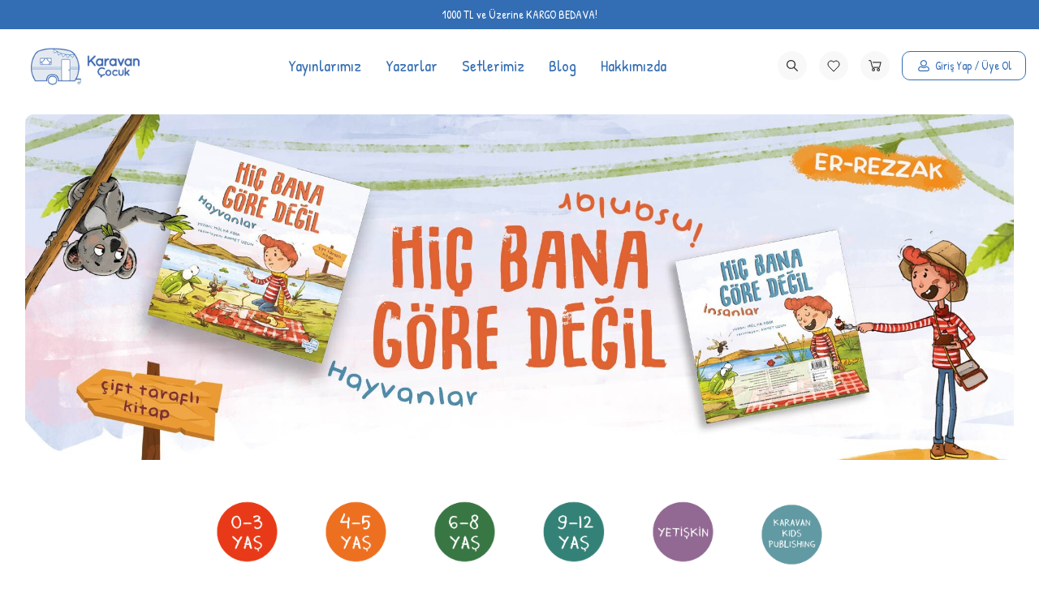

--- FILE ---
content_type: text/html; charset=UTF-8
request_url: https://www.karavancocuk.com/
body_size: 13096
content:
<!DOCTYPE html>
<html lang="tr-TR" >
<head>
<meta charset="utf-8" />
<title>Karavan Çocuk</title>
<meta name="description" content="Karavan Çocuk" />
<meta name="copyright" content="T-Soft E-Ticaret Sistemleri" />
<script>window['PRODUCT_DATA'] = [];</script>
<meta name="robots" content="index,follow" /><link rel="canonical" href="https://www.karavancocuk.com" />
            <meta property="og:image" content="/Data/EditorFiles/karavan-logo-teslim-1-1729848748.jpg"/>
            <meta name="twitter:image" content="/Data/EditorFiles/karavan-logo-teslim-1-1729848748.jpg" />
            <meta property="og:type" content="website" />
            <meta property="og:title" content="Karavan Çocuk" />
            <meta property="og:description" content="Karavan Çocuk" />
            <meta property="og:url" content="https://www.karavancocuk.com/" />
            <meta property="og:site_name" content="https://www.karavancocuk.com/" />
            <meta name="twitter:card" content="summary" />
            <meta name="twitter:title" content="Karavan Çocuk" />
            <meta name="twitter:description" content="Karavan Çocuk" />
            <script>
                const E_EXPORT_ACTIVE = 0;
                const CART_DROPDOWN_LIST = false;
                const ENDPOINT_PREFIX = '';
                const ENDPOINT_ALLOWED_KEYS = [];
                const SETTINGS = {"KVKK_REQUIRED":1,"NEGATIVE_STOCK":"0","DYNAMIC_LOADING_SHOW_BUTTON":0,"IS_COMMENT_RATE_ACTIVE":0};
                try {
                    var PAGE_TYPE = 'home';
                    var PAGE_ID = 1;
                    var ON_PAGE_READY = [];
                    var THEME_VERSION = 'v5';
                    var THEME_FOLDER = 'v5-karavancocuk24';
                    var MEMBER_INFO = {"ID":0,"CODE":"","FIRST_NAME":"","BIRTH_DATE":"","GENDER":"","LAST_NAME":"","MAIL":"","MAIL_HASH":"","PHONE":"","PHONE_HASH":"","PHONE_HASH_SHA":"","GROUP":0,"TRANSACTION_COUNT":0,"REPRESENTATIVE":"","KVKK":-1,"COUNTRY":"TR","E_COUNTRY":""};
                    var IS_VENDOR = 0;
                    var MOBILE_ACTIVE = false;
                    var CART_COUNT = '0';
                    var CART_TOTAL = '0,00';
                    var SESS_ID = '4a11467aaf0cbf0e7e4f0a866f04840e';
                    var LANGUAGE = 'tr';
                    var CURRENCY = 'TL';
                    var SEP_DEC = ',';
                    var SEP_THO = '.';
                    var DECIMAL_LENGTH = 2;  
                    var SERVICE_INFO = null;
                    var CART_CSRF_TOKEN = 'e49ec2604e4c49d4de8ca0e495b4950cbb706dd22c88ef7df8c59f40921a1565';
                    var CSRF_TOKEN = 'km5Y5XYwkEVQup1/TS3satZBl6YgqfTcLAVOwZ/oVFw=';
                    
                }
                catch(err) { }
            </script>
            <!--cache--><link rel="preload" as="font" href="/theme/v5/css/fonts/tsoft-icon.woff2?v=1" type="font/woff2" crossorigin>
<link rel="preconnect" href="https://fonts.gstatic.com" crossorigin>
<link rel="preload" as="style" href="https://fonts.googleapis.com/css?family=Patrick Hand:regular&display=swap">
<link rel="stylesheet" href="https://fonts.googleapis.com/css?family=Patrick Hand:regular&display=swap" media="print" onload="this.media='all'">
<noscript>
<link rel="stylesheet" href="https://fonts.googleapis.com/css?family=Patrick Hand:regular&display=swap">
</noscript>
<link type="text/css" rel="stylesheet" href="/srv/compressed/load/all/css/tr/1/0.css?v=1765199249&isTablet=0&isMobile=1&userType=Ziyaretci">
<link rel="shortcut icon" href="//karavancocuk.1ticaret.com//Data/EditorFiles/KARAVAN LOGO VEKT&Ouml;REL-01.png">
<meta name="viewport" content="width=device-width, initial-scale=1">
<script>
if (navigator.userAgent.indexOf('iPhone') > -1 || PAGE_ID == 91) {
document.querySelector("[name=viewport]").setAttribute('content', 'width=device-width, initial-scale=1, maximum-scale=1');
}
</script>
<script src="/theme/v5/js/callbacks.js?v=1765199249"></script>
<script src="/js/tsoftapps/v5/header.js?v=1765199249"></script>
</head>
<body>
<input type="hidden" id="cookie-law" value="0"><div class="w-100 d-flex flex-wrap ">
<div class=" col-12 col-sm-12 col-md-12 col-lg-12 col-xl-12 col-xxl-12 column-463  "><div class="row">
<div id="relation|556" data-id="556" class="relArea col-12 v5-karavancocuk24  folder-header tpl-default "><div class="row"><!--cache-->
<header class="container-fluid position-relative">
<div class="row">
<div id="header-top" class="container-fluid bg-primary d-none d-lg-flex align-items-center justify-content-center">
<div class="row">
<div class="container">
<div class="row">
<div class="col-12 text-center text-white fs14">
1000 TL ve Üzerine KARGO BEDAVA!
</div>
</div>
</div>
</div>
</div>
<div id="header-middle" class="w-100 mb-1">
<div id="header-sticky" class="w-100" >
<div id="header-main" class="w-100 py-1 bg-white">
<div class="container">
<div class="row align-items-center justify-content-between">
<div class="col-auto d-lg-none">
<a href="#mobile-menu-556" data-toggle="drawer" class="header-mobile-menu-btn" aria-label="Menü">
<i class="ti-icon-menu"></i>
</a>
</div>
<div class="col-auto col-lg-2 d-flex">
<a href="https://www.karavancocuk.com/" id="logo" aria-label="logo">
<p><img src="/Data/EditorFiles/karavan-logo-teslim-1-1729848748.jpg"></p>
</a>
</div>
<nav id="main-menu" class="col-7 d-none d-lg-block bg-white">
<div class="container">
<ul class="d-flex justify-content-center position-relative menu menu-556">
<li class="position-relative">
<a id="menu-34556" href="https://www.karavancocuk.com/anasayfa" target="" class="d-flex align-items-center w-100 px-1 text-center fs20 menu-first-title " title="Yayınlarımız">
Yayınlarımız
</a>
<div class="w-100 p-2 menu-container fade-in">
<div class="row">
<div class="col-12">
<a id="menu-56556" href="https://www.karavancocuk.com/karavan-cocuk" target="" class="menu-title d-inline-flex align-items-center text-primary fs18 menu-second-title " title="Karavan Çocuk">Karavan Çocuk</a>
</div>
<div class="col-12">
<a id="menu-57556" href="https://www.karavancocuk.com/puset-kitap" target="" class="menu-title d-inline-flex align-items-center text-primary fs18 menu-second-title " title="Puset Kitap">Puset Kitap</a>
</div>
<div class="col-12">
<a id="menu-58556" href="https://www.karavancocuk.com/karavan-ilk-genc" target="" class="menu-title d-inline-flex align-items-center text-primary fs18 menu-second-title " title="Karavan İlk Genç">Karavan İlk Genç</a>
</div>
<div class="col-12">
<a id="menu-59556" href="https://www.karavancocuk.com/karavan-kids-publishing" target="" class="menu-title d-inline-flex align-items-center text-primary fs18 menu-second-title " title="Karavan Kids Publishing">Karavan Kids Publishing</a>
</div>
<div class="col-12">
<a id="menu-60556" href="https://www.karavancocuk.com/karavan-kitap" target="" class="menu-title d-inline-flex align-items-center text-primary fs18 menu-second-title " title="Karavan Kitap">Karavan Kitap</a>
</div>
</div>
</div>
<div class="menu-overlay bg-transparent position-fixed inset"></div>
</li>
<li class="position-relative">
<a id="menu-35556" href="https://www.karavancocuk.com/modelyazar-listesi" target="" class="d-flex align-items-center w-100 px-1 text-center fs20 menu-first-title " title="Yazarlar">
Yazarlar
</a>
</li>
<li class="position-relative">
<a id="menu-52556" href="https://www.karavancocuk.com/set-kitaplar" target="" class="d-flex align-items-center w-100 px-1 text-center fs20 menu-first-title " title="Setlerimiz">
Setlerimiz
</a>
</li>
<li class="position-relative">
<a id="menu-53556" href="https://www.karavancocuk.com/blog" target="" class="d-flex align-items-center w-100 px-1 text-center fs20 menu-first-title " title="Blog">
Blog
</a>
<div class="w-100 p-2 menu-container fade-in">
<div class="row">
<div class="col-12">
<a id="menu-74556" href="https://www.karavancocuk.com/cocuklara-iyi-gelecek-hikaye-yarismasi-2025" target="" class="menu-title d-inline-flex align-items-center text-primary fs18 menu-second-title " title="Çocuklara İyi Gelecek Hikaye Yarışması">Çocuklara İyi Gelecek Hikaye Yarışması</a>
</div>
</div>
</div>
<div class="menu-overlay bg-transparent position-fixed inset"></div>
</li>
<li class="position-relative">
<a id="menu-54556" href="https://www.karavancocuk.com/anasayfa" target="" class="d-flex align-items-center w-100 px-1 text-center fs20 menu-first-title " title="Hakkımızda">
Hakkımızda
</a>
<div class="w-100 p-2 menu-container fade-in">
<div class="row">
<div class="col-12">
<a id="menu-61556" href="https://www.karavancocuk.com/hakkimizda-17290729716" target="" class="menu-title d-inline-flex align-items-center text-primary fs18 menu-second-title " title="Hakkımızda">Hakkımızda</a>
</div>
<div class="col-12">
<a id="menu-62556" href="https://www.karavancocuk.com/haber-listesi" target="" class="menu-title d-inline-flex align-items-center text-primary fs18 menu-second-title " title="Bizden Haberler">Bizden Haberler</a>
</div>
<div class="col-12">
<a id="menu-63556" href="https://www.karavancocuk.com/vizyon-misyon" target="" class="menu-title d-inline-flex align-items-center text-primary fs18 menu-second-title " title="Vizyon-Misyon">Vizyon-Misyon</a>
</div>
<div class="col-12">
<a id="menu-64556" href="https://drive.google.com/file/d/1VNS1exHQLGN3iHmDHZyZ4-uUJFfOWczz/view?usp=sharing" target="" class="menu-title d-inline-flex align-items-center text-primary fs18 menu-second-title " title="Katalog">Katalog</a>
</div>
</div>
</div>
<div class="menu-overlay bg-transparent position-fixed inset"></div>
</li>
</ul>
</div>
</nav>
<div class="col-7 custom-search d-none">
<div id="header-search" class="col-12">
<form action="/arama" method="get" autocomplete="off" id="search" class="w-100 position-relative">
<input id="live-search" type="search" name="q" placeholder="Aradığınız ürün, kategori veya markayı yazınız." class="form-control form-control-md" data-search="live-search" v-model="searchVal" data-licence="1">
<button type="submit" class="btn btn-info" id="live-search-btn"><i class="ti-search text-primary"></i></button>
<div class="bg-white border border-round search-form-list" id="dynamic-search-556" v-if="searchVal.length > 0 && data != ''" v-cloak>
<div class="w-100 p-1 d-flex flex-wrap dynamic-search">
<div class="col-12 col-sm dynamic-search-item p-1" v-if="data.products.length > 0">
<div class="block-title border-bottom border-light">Ürünler</div>
<ul>
<li v-for="P in data.products">
<a :href="'/' + P.url">
<span class="search-image" v-if="P.image"><img :src="P.image" :alt="P.title"></span>
{{ P.title }}
</a>
</li>
</ul>
</div>
<div class="col-12 col-sm dynamic-search-item p-1" v-if="data.categories.length > 0">
<div class="block-title border-bottom border-light">Kategoriler</div>
<ul>
<li v-for="C in data.categories">
<a :href="'/' + C.url">
<span class="search-image" v-if="C.image"><img :src="C.image" :alt="C.title"></span>
{{ C.title }}
</a>
</li>
</ul>
</div>
<div class="col-12 col-sm dynamic-search-item p-1" v-if="data.brands.length > 0">
<div class="block-title border-bottom border-light">Markalar</div>
<ul>
<li v-for="B in data.brands">
<a :href="'/' + B.url">
<span class="search-image" v-if="B.image"><img :src="B.image" :alt="B.title"></span>
{{ B.title }}
</a>
</li>
</ul>
</div>
<div class="col-12 col-sm dynamic-search-item p-1" v-if="data.combines.length > 0">
<div class="block-title border-bottom border-light">Kombinler</div>
<ul>
<li v-for="C in data.combines">
<a :href="'/' + C.url">
<span class="search-image" v-if="C.image"><img :src="C.image" :alt="C.title"></span>
{{ C.title }}
</a>
</li>
</ul>
</div>
<div class="dynamic-search-item p-1" v-if="data.products.length < 1 && data.categories.length < 1 && data.brands.length < 1 && data.combines.length < 1">
Sonuç bulunamadı.
</div>
</div>
</div>
</form>
</div>
</div>
<div id="hm-links" class="col-auto col-lg-3 ml-auto ml-lg-0">
<div class="row justify-content-flex-end">
<div class="col-auto px-0 d-none d-lg-inline-block">
<span class="hm-link bg-light searchIcon" id="header-search-btn" aria-label="Ara" @click="searchTrigger()">
<i class="ti-icon ti-icon-search"></i>
</span>
</div>
<div class="col-auto pr-0 d-none d-lg-inline-block">
<a href="#header-member-panel-556" data-toggle="drawer" class="text-body hm-link bg-light" id="header-favourite-btn" aria-label="Favorilerim">
<i class="ti-icon ti-icon-heart"></i>
</a>
</div>
<div class="col-auto position-relative pr-lg-0 order-2 order-lg-1">
<a href="#header-cart-panel-556" data-toggle="drawer" class="hm-link bg-light" id="header-cart-btn" aria-label="Sepetim">
<i class="ti-icon ti-icon-basket"></i>
</a>
</div>
<div class="col-auto pr-lg-0 order-1 order-lg-2">
<a href="#header-member-panel-556" data-toggle="drawer" class="border border-primary border-round hm-link" id="header-account" aria-label="Hesabım">
<i class="ti-icon ti-icon-user"></i>
<span class="d-none d-xl-block text-primary">Giriş Yap / Üye Ol</span>
</a>
</div>
</div>
</div>
</div>
</div>
</div>
</div>
</div>
</div>
</header>
<div data-rel="mobile-menu-556" class="drawer-overlay"></div>
<div id="mobile-menu-556" class="drawer-wrapper" data-display="overlay" data-position="left">
<div class="drawer-header">
<div class="drawer-title">
<span class="text-primary">Menü</span>
</div>
<div class="drawer-close" id="mobile-menu-close">
<i class="ti-close"></i>
</div>
</div>
<nav class="w-100 mb-2 drawer-menu">
<ul class="w-100 clearfix">
<li class="w-100 border-bottom px-2">
<a href="#drawer-menu-34" id="mobile-menu-34" data-toggle="drawer" class="d-flex align-items-center menu-item ">
Yayınlarımız
<span class="ml-auto">
<i class="ti-arrow-right text-primary"></i>
</span>
</a>
<div id="drawer-menu-34" data-display="overlay" data-position="left" class="drawer-wrapper">
<div class="w-100 mb-2">
<div class="px-2 d-flex align-items-center text-primary border-bottom py-1 mb-2 position-relative mobile-menu-title sub-drawer-close" data-rel="drawer-menu-34">
<i class="ti-arrow-left mr-2"></i>
Yayınlarımız
</div>
<ul class="clearfix w-100">
<li class="w-100 border-bottom px-2">
<a id="mobile-menu-56" href="https://www.karavancocuk.com/karavan-cocuk" target="" class="d-flex align-items-center sub-menu-item " title="Karavan Çocuk">
Karavan Çocuk
</a>
</li>
<li class="w-100 border-bottom px-2">
<a id="mobile-menu-57" href="https://www.karavancocuk.com/puset-kitap" target="" class="d-flex align-items-center sub-menu-item " title="Puset Kitap">
Puset Kitap
</a>
</li>
<li class="w-100 border-bottom px-2">
<a id="mobile-menu-58" href="https://www.karavancocuk.com/karavan-ilk-genc" target="" class="d-flex align-items-center sub-menu-item " title="Karavan İlk Genç">
Karavan İlk Genç
</a>
</li>
<li class="w-100 border-bottom px-2">
<a id="mobile-menu-59" href="https://www.karavancocuk.com/karavan-kids-publishing" target="" class="d-flex align-items-center sub-menu-item " title="Karavan Kids Publishing">
Karavan Kids Publishing
</a>
</li>
<li class="w-100 border-bottom px-2">
<a id="mobile-menu-60" href="https://www.karavancocuk.com/karavan-kitap" target="" class="d-flex align-items-center sub-menu-item " title="Karavan Kitap">
Karavan Kitap
</a>
</li>
<li class="w-100 border-bottom px-2">
<a id="mobile-all-menu-34" href="https://www.karavancocuk.com/anasayfa" class="d-flex align-items-center text-primary sub-menu-item" title="Tümünü Gör">Tümünü Gör</a>
</li>
</ul>
</div>
</div>
</li>
<li class="w-100 border-bottom px-2">
<a id="mobile-menu-35" href="https://www.karavancocuk.com/modelyazar-listesi" target="" class="d-flex align-items-center menu-item " title="Yazarlar">
Yazarlar
</a>
</li>
<li class="w-100 border-bottom px-2">
<a id="mobile-menu-52" href="https://www.karavancocuk.com/set-kitaplar" target="" class="d-flex align-items-center menu-item " title="Setlerimiz">
Setlerimiz
</a>
</li>
<li class="w-100 border-bottom px-2">
<a href="#drawer-menu-53" id="mobile-menu-53" data-toggle="drawer" class="d-flex align-items-center menu-item ">
Blog
<span class="ml-auto">
<i class="ti-arrow-right text-primary"></i>
</span>
</a>
<div id="drawer-menu-53" data-display="overlay" data-position="left" class="drawer-wrapper">
<div class="w-100 mb-2">
<div class="px-2 d-flex align-items-center text-primary border-bottom py-1 mb-2 position-relative mobile-menu-title sub-drawer-close" data-rel="drawer-menu-53">
<i class="ti-arrow-left mr-2"></i>
Blog
</div>
<ul class="clearfix w-100">
<li class="w-100 border-bottom px-2">
<a id="mobile-menu-74" href="https://www.karavancocuk.com/cocuklara-iyi-gelecek-hikaye-yarismasi-2025" target="" class="d-flex align-items-center sub-menu-item " title="Çocuklara İyi Gelecek Hikaye Yarışması">
Çocuklara İyi Gelecek Hikaye Yarışması
</a>
</li>
<li class="w-100 border-bottom px-2">
<a id="mobile-all-menu-53" href="https://www.karavancocuk.com/blog" class="d-flex align-items-center text-primary sub-menu-item" title="Tümünü Gör">Tümünü Gör</a>
</li>
</ul>
</div>
</div>
</li>
<li class="w-100 border-bottom px-2">
<a href="#drawer-menu-54" id="mobile-menu-54" data-toggle="drawer" class="d-flex align-items-center menu-item ">
Hakkımızda
<span class="ml-auto">
<i class="ti-arrow-right text-primary"></i>
</span>
</a>
<div id="drawer-menu-54" data-display="overlay" data-position="left" class="drawer-wrapper">
<div class="w-100 mb-2">
<div class="px-2 d-flex align-items-center text-primary border-bottom py-1 mb-2 position-relative mobile-menu-title sub-drawer-close" data-rel="drawer-menu-54">
<i class="ti-arrow-left mr-2"></i>
Hakkımızda
</div>
<ul class="clearfix w-100">
<li class="w-100 border-bottom px-2">
<a id="mobile-menu-61" href="https://www.karavancocuk.com/hakkimizda-17290729716" target="" class="d-flex align-items-center sub-menu-item " title="Hakkımızda">
Hakkımızda
</a>
</li>
<li class="w-100 border-bottom px-2">
<a id="mobile-menu-62" href="https://www.karavancocuk.com/haber-listesi" target="" class="d-flex align-items-center sub-menu-item " title="Bizden Haberler">
Bizden Haberler
</a>
</li>
<li class="w-100 border-bottom px-2">
<a id="mobile-menu-63" href="https://www.karavancocuk.com/vizyon-misyon" target="" class="d-flex align-items-center sub-menu-item " title="Vizyon-Misyon">
Vizyon-Misyon
</a>
</li>
<li class="w-100 border-bottom px-2">
<a id="mobile-menu-64" href="https://drive.google.com/file/d/1VNS1exHQLGN3iHmDHZyZ4-uUJFfOWczz/view?usp=sharing" target="" class="d-flex align-items-center sub-menu-item " title="Katalog">
Katalog
</a>
</li>
<li class="w-100 border-bottom px-2">
<a id="mobile-all-menu-54" href="https://www.karavancocuk.com/anasayfa" class="d-flex align-items-center text-primary sub-menu-item" title="Tümünü Gör">Tümünü Gör</a>
</li>
</ul>
</div>
</div>
</li>
</ul>
</nav> <nav class="w-100 nav bg-light">
<ul class="w-100 clearfix">
<li class="w-100 border-bottom px-2">
<a href="https://www.karavancocuk.com/anasayfa" class="d-block fw-semibold menu-item">AnaSayfa</a>
</li>
<li class="w-100 border-bottom px-2">
<a href="https://www.karavancocuk.com/uye-siparisleri" class="d-block fw-semibold menu-item">Siparişlerim</a>
</li>
<li class="w-100 border-bottom px-2">
<a href="https://www.karavancocuk.com/kategori-listesi" class="d-block fw-semibold menu-item">Kategoriler</a>
</li>
</ul>
</nav>
</div>
<div data-rel="header-member-panel-556" class="drawer-overlay"></div>
<div id="header-member-panel-556" class="drawer-wrapper" data-display="overlay" data-position="right">
<div class="drawer-header">
<div class="drawer-title">
<span>Üye Girişi</span>
</div>
<div class="drawer-close" id="header-header-panel-close">
<i class="ti-close"></i>
</div>
</div>
<div class="drawer-body">
<form action="#" method="POST" class="w-100" data-toggle="login-form" data-prefix="header-" data-callback="headerMemberLoginFn" novalidate>
<ul id="header-login-type" class="list-style-none tab-nav d-flex gap-1 mb-2 border-bottom">
<li class="col-6 d-flex px-0 active" data-type="email">
<a id="header-login-type-email" href="#header-login" data-toggle="tab" class="w-100 pb-1 border-bottom">E-Posta ile</a>
</li>
</ul>
<div class="w-100 tab-content mb-1">
<div id="header-login" class="w-100 tab-pane active">
<div class="w-100 popover-wrapper position-relative">
<input type="email" id="header-email" class="form-control form-control-md" placeholder="E-Posta">
</div>
</div>
</div>
<div class="w-100 mb-2">
<div class="w-100 input-group">
<input type="password" id="header-password" class="form-control form-control-md border-right-0" placeholder="Şifre">
<div class="input-group-append no-animate bg-white">
<i class="ti-eye-off text-gray" id="toggleVisiblePassword556"></i>
</div>
</div>
</div>
<div class="w-100 d-flex flex-wrap justify-content-between mb-1">
<input type="checkbox" id="header-remember" name="header-remember" class="form-control">
<label id="header-remember-btn-556" for="header-remember" class="mb-1 d-flex align-items-center">
<span class="input-checkbox">
<i class="ti-check"></i>
</span>
Beni Hatırla
</label>
<a id="forgot-password-556" href="/uye-sifre-hatirlat" class="text-body mb-1">Şifremi Unuttum</a>
</div>
<button id="login-btn-556" type="submit" class="w-100 btn btn-primary mb-1 fs20">Giriş Yap</button>
<a id="register-btn-556" href="/uye-kayit" class="w-100 btn btn-outline-primary mb-1 fs20">Kayıt Ol</a>
<div class="w-100 mt-2 mb-3 or-text border-bottom">
<span class="px-2">veya</span>
</div>
</form>
</div>
</div>
<div data-rel="header-cart-panel-556" class="drawer-overlay"></div>
<div id="header-cart-panel-556" class="drawer-wrapper" data-display="overlay" data-position="right" data-callback="headercart-cb-556">
<div class="drawer-header">
<div class="drawer-title">
<span>Sepetim</span>
</div>
<div class="drawer-close" id="header-cart-panel-close">
<i class="ti-close"></i>
</div>
</div>
<div class="drawer-body"></div>
</div>
<div class="bg-primary text-white text-center border border-white scroll-to-up" id="scroll-to-up-556">
<i class="ti-arrow-up"></i>
</div>
</div></div>
</div></div>
</div>
<div class="w-100 d-flex flex-wrap "><div class="container"><div class="row">
<div class=" col-12 col-sm-12 col-md-12 col-lg-12 col-xl-12 col-xxl-12 column-465  "><div class="row">
<div id="relation|559" data-id="559" class="relArea col-12 v5-karavancocuk24  folder-slider tpl-default "><div class="row"><!--cache--> <div class="w-100 slider-container mb-1">
<div class="w-100 position-relative slider-block-wrapper">
<div id="slider-block-559" class="swiper-container">
<div class="swiper-wrapper">
<div class="swiper-slide">
<a id="slider-5591" href="https://www.karavancocuk.com/ramazan-buketi-30-ramazan-takvimi" class="w-100 h-100 d-block position-relative effect-wrapper" aria-label="Banner">
<picture class="w-100 h-100 d-flex align-items-center justify-content-center border-round overflow-hidden">
<img data-src="/Data/BlockUploadData/slider/img1/559/ramazan-buketi-bannner-2-tr-16.jpg?1765199249" class="swiper-lazy w-100 h-100 fit-cover slide" width="2000" height="700" alt="Banner">
<span class="swiper-lazy-preloader" style="background:url() no-repeat center / 50px;"></span>
</picture>
</a>
</div>
<div class="swiper-slide">
<a id="slider-5592" href="https://www.karavancocuk.com/hic-bana-gore-degil-cift-tarafli-kitap" class="w-100 h-100 d-block position-relative effect-wrapper" aria-label="Banner">
<picture class="w-100 h-100 d-flex align-items-center justify-content-center border-round overflow-hidden">
<img data-src="/Data/BlockUploadData/slider/img1/559/hicbanagoredegil-banner-tr-17.jpg?1765199249" class="swiper-lazy w-100 h-100 fit-cover slide" width="2000" height="700" alt="Banner">
<span class="swiper-lazy-preloader" style="background:url() no-repeat center / 50px;"></span>
</picture>
</a>
</div>
<div class="swiper-slide">
<a id="slider-5593" href="https://www.karavancocuk.com/bir-sey-eksik-seti-3-fenerli-kitap" class="w-100 h-100 d-block position-relative effect-wrapper" aria-label="Banner">
<picture class="w-100 h-100 d-flex align-items-center justify-content-center border-round overflow-hidden">
<img data-src="/Data/BlockUploadData/slider/img1/559/2banner-eksik-fener-tr-22.jpg?1765199249" class="swiper-lazy w-100 h-100 fit-cover slide" width="2612" height="915" alt="Banner">
<span class="swiper-lazy-preloader" style="background:url() no-repeat center / 50px;"></span>
</picture>
</a>
</div>
<div class="swiper-slide">
<a id="slider-5594" href="https://www.karavancocuk.com/hazine-sandigi-8-kitap" class="w-100 h-100 d-block position-relative effect-wrapper" aria-label="Banner">
<picture class="w-100 h-100 d-flex align-items-center justify-content-center border-round overflow-hidden">
<img data-src="/Data/BlockUploadData/slider/img1/559/karavancocukcocuk-banner-251017-2-tr-14.jpg?1765199249" class="swiper-lazy w-100 h-100 fit-cover slide" width="2000" height="700" alt="Banner">
<span class="swiper-lazy-preloader" style="background:url() no-repeat center / 50px;"></span>
</picture>
</a>
</div>
<div class="swiper-slide">
<a id="slider-5595" href="https://www.karavancocuk.com/hazine-sandigi-8-kitap" class="w-100 h-100 d-block position-relative effect-wrapper" aria-label="Banner">
<picture class="w-100 h-100 d-flex align-items-center justify-content-center border-round overflow-hidden">
<img data-src="/Data/BlockUploadData/slider/img1/559/karavancocukcocuk-banner-251017-kutulu-tr-15.jpg?1765199249" class="swiper-lazy w-100 h-100 fit-cover slide" width="2000" height="700" alt="Banner">
<span class="swiper-lazy-preloader" style="background:url() no-repeat center / 50px;"></span>
</picture>
</a>
</div>
<div class="swiper-slide">
<a id="slider-5596" href="https://www.karavancocuk.com/benim-icin-seti-3-pencereli-kitap" class="w-100 h-100 d-block position-relative effect-wrapper" aria-label="Banner">
<picture class="w-100 h-100 d-flex align-items-center justify-content-center border-round overflow-hidden">
<img data-src="/Data/BlockUploadData/slider/img1/559/2banner-tr-20.jpg?1765199249" class="swiper-lazy w-100 h-100 fit-cover slide" width="2612" height="915" alt="Banner">
<span class="swiper-lazy-preloader" style="background:url() no-repeat center / 50px;"></span>
</picture>
</a>
</div>
</div>
</div>
<div id="swiper-prev-559" class="swiper-button-prev outside"><i class="ti-arrow-left"></i></div>
<div id="swiper-next-559" class="swiper-button-next outside"><i class="ti-arrow-right"></i></div>
</div>
</div>
</div></div>
</div></div>
</div></div></div>
<div class="w-100 d-flex flex-wrap "><div class="container"><div class="row">
<div class=" col-12 col-sm-12 col-md-12 col-lg-12 col-xl-12 col-xxl-12 column-468  "><div class="row">
<div id="relation|560" data-id="560" class="relArea col-12 v5-karavancocuk24  folder-slider tpl-category "><div class="row"><!--cache--> <div class="w-100 slider-container my-1">
<div class="row justify-content-center">
<div class="col-12 col-lg-8 position-relative slider-block-wrapper">
<div id="slider-block-560" class="swiper-container">
<div class="swiper-wrapper">
<div class="swiper-slide">
<a id="slider-5601" href="https://www.karavancocuk.com/0-2-yas" class="w-100 h-100 d-block position-relative effect-wrapper" aria-label="0-3 yaş">
<picture class="w-100 h-100 d-flex align-items-center justify-content-center overflow-hidden">
<img data-src="/Data/BlockUploadData/slider/img1/560/web-site-yas-araligi-al-ma-y-zeyi-1-02-2-tr.png?1765199249" class="swiper-lazy w-100 h-100 fit-cover " width="2632" height="2486" alt="0-3 yaş">
<span class="swiper-lazy-preloader" style="background:url() no-repeat center / 50px;"></span>
</picture>
</a>
</div>
<div class="swiper-slide">
<a id="slider-5602" href="https://www.karavancocuk.com/deneme-kategori-6" class="w-100 h-100 d-block position-relative effect-wrapper" aria-label="4-5 yaş">
<picture class="w-100 h-100 d-flex align-items-center justify-content-center overflow-hidden">
<img data-src="/Data/BlockUploadData/slider/img1/560/web-site-yas-araligi-al-ma-y-zeyi-1-01-1-tr.png?1765199249" class="swiper-lazy w-100 h-100 fit-cover " width="2632" height="2486" alt="4-5 yaş">
<span class="swiper-lazy-preloader" style="background:url() no-repeat center / 50px;"></span>
</picture>
</a>
</div>
<div class="swiper-slide">
<a id="slider-5603" href="https://www.karavancocuk.com/deneme-kategori-4" class="w-100 h-100 d-block position-relative effect-wrapper" aria-label="6-8 yaş">
<picture class="w-100 h-100 d-flex align-items-center justify-content-center overflow-hidden">
<img data-src="/Data/BlockUploadData/slider/img1/560/web-site-yas-araligi-al-ma-y-zeyi-1-03-3-tr.png?1765199249" class="swiper-lazy w-100 h-100 fit-cover " width="2632" height="2486" alt="6-8 yaş">
<span class="swiper-lazy-preloader" style="background:url() no-repeat center / 50px;"></span>
</picture>
</a>
</div>
<div class="swiper-slide">
<a id="slider-5604" href="https://www.karavancocuk.com/karavan-ilk-genc" class="w-100 h-100 d-block position-relative effect-wrapper" aria-label="9-12 yaş">
<picture class="w-100 h-100 d-flex align-items-center justify-content-center overflow-hidden">
<img data-src="/Data/BlockUploadData/slider/img1/560/web-site-yas-araligi-al-ma-y-zeyi-1-04-4-tr.png?1765199249" class="swiper-lazy w-100 h-100 fit-cover " width="2632" height="2486" alt="9-12 yaş">
<span class="swiper-lazy-preloader" style="background:url() no-repeat center / 50px;"></span>
</picture>
</a>
</div>
<div class="swiper-slide">
<a id="slider-5605" href="https://www.karavancocuk.com/deneme-kategori-1" class="w-100 h-100 d-block position-relative effect-wrapper" aria-label="yetişkin">
<picture class="w-100 h-100 d-flex align-items-center justify-content-center overflow-hidden">
<img data-src="/Data/BlockUploadData/slider/img1/560/web-site-yas-araligi-al-ma-y-zeyi-1-05-5-tr.png?1765199249" class="swiper-lazy w-100 h-100 fit-cover " width="2632" height="2486" alt="yetişkin">
<span class="swiper-lazy-preloader" style="background:url() no-repeat center / 50px;"></span>
</picture>
</a>
</div>
<div class="swiper-slide">
<a id="slider-5606" href="https://www.karavancocuk.com/karavan-kids-publishing" class="w-100 h-100 d-block position-relative effect-wrapper" aria-label="karavan kids publishing">
<picture class="w-100 h-100 d-flex align-items-center justify-content-center overflow-hidden">
<img data-src="/Data/BlockUploadData/slider/img1/560/web-site-yas-araligi-al-ma-y-zeyi-1-06-6-tr.png?1765199249" class="swiper-lazy w-100 h-100 fit-cover " width="2632" height="2486" alt="karavan kids publishing">
<span class="swiper-lazy-preloader" style="background:url() no-repeat center / 50px;"></span>
</picture>
</a>
</div>
</div>
</div>
</div>
</div>
</div>
</div></div>
</div></div>
</div></div></div>
<div class="w-100 d-flex flex-wrap "><div class="container"><div class="row">
<div class=" col-12 col-sm-12 col-md-12 col-lg-8 col-xl-8 col-xxl-8 column-466  "><div class="row">
<div id="relation|598" data-id="598" class="relArea col-12 v5-karavancocuk24  folder-slider tpl-default "><div class="row"><!--cache--> <div class="w-100 slider-container mb-1">
<div class="w-100 position-relative slider-block-wrapper">
<div id="slider-block-598" class="swiper-container">
<div class="swiper-wrapper">
<div class="swiper-slide">
<a id="slider-5981" href="https://www.karavancocuk.com/dua-seti-7-kitap" class="w-100 h-100 d-block position-relative effect-wrapper" aria-label="Banner">
<picture class="w-100 h-100 d-flex align-items-center justify-content-center border-round overflow-hidden">
<img data-src="/Data/BlockUploadData/slider/img1/598/uda-seti-tr-1.jpg?1765199249" class="swiper-lazy w-100 h-100 fit-cover slide" width="2250" height="2250" alt="Banner">
<span class="swiper-lazy-preloader" style="background:url() no-repeat center / 50px;"></span>
</picture>
</a>
</div>
<div class="swiper-slide">
<a id="slider-5982" href="https://www.karavancocuk.com/hic-bana-gore-degil-cift-tarafli-kitap" class="w-100 h-100 d-block position-relative effect-wrapper" aria-label="Banner">
<picture class="w-100 h-100 d-flex align-items-center justify-content-center border-round overflow-hidden">
<img data-src="/Data/BlockUploadData/slider/img1/598/hicbanagoredegil-web-goruntusu-on-kapak-tr-8.jpg?1765199249" class="swiper-lazy w-100 h-100 fit-cover slide" width="1439" height="1456" alt="Banner">
<span class="swiper-lazy-preloader" style="background:url() no-repeat center / 50px;"></span>
</picture>
</a>
</div>
<div class="swiper-slide">
<a id="slider-5983" href="https://www.karavancocuk.com/hazine-sandigi-2-4-kitap" class="w-100 h-100 d-block position-relative effect-wrapper" aria-label="Banner">
<picture class="w-100 h-100 d-flex align-items-center justify-content-center border-round overflow-hidden">
<img data-src="/Data/BlockUploadData/slider/img1/598/tr-tr-4.jpg?1765199249" class="swiper-lazy w-100 h-100 fit-cover slide" width="1296" height="1296" alt="Banner">
<span class="swiper-lazy-preloader" style="background:url() no-repeat center / 50px;"></span>
</picture>
</a>
</div>
<div class="swiper-slide">
<a id="slider-5984" href="https://www.karavancocuk.com/treasure-chest-2/ingilizce-hazine-sandigi-2-4-kitap" class="w-100 h-100 d-block position-relative effect-wrapper" aria-label="Banner">
<picture class="w-100 h-100 d-flex align-items-center justify-content-center border-round overflow-hidden">
<img data-src="/Data/BlockUploadData/slider/img1/598/en-tr-3.jpg?1765199249" class="swiper-lazy w-100 h-100 fit-cover slide" width="1296" height="1296" alt="Banner">
<span class="swiper-lazy-preloader" style="background:url() no-repeat center / 50px;"></span>
</picture>
</a>
</div>
<div class="swiper-slide">
<a id="slider-5985" href="https://www.karavancocuk.com/schatz-truhe-2/almanca-hazine-sandigi-2-4-kitap" class="w-100 h-100 d-block position-relative effect-wrapper" aria-label="Banner">
<picture class="w-100 h-100 d-flex align-items-center justify-content-center border-round overflow-hidden">
<img data-src="/Data/BlockUploadData/slider/img1/598/alm-tr-9.jpg?1765199249" class="swiper-lazy w-100 h-100 fit-cover slide" width="1296" height="1296" alt="Banner">
<span class="swiper-lazy-preloader" style="background:url() no-repeat center / 50px;"></span>
</picture>
</a>
</div>
</div>
</div>
<div id="swiper-prev-598" class="swiper-button-prev outside"><i class="ti-arrow-left"></i></div>
<div id="swiper-next-598" class="swiper-button-next outside"><i class="ti-arrow-right"></i></div>
</div>
</div>
</div></div><div id="relation|563" data-id="563" class="relArea col-12 v5-karavancocuk24  folder-slider tpl-banner1 "><div class="row"><!--cache--> <div class="w-100 slider-container my-1">
<div class="w-100 block-title mb-1">YENİ KİTAPLAR</div>
<div class="w-100 position-relative slider-block-wrapper">
<div id="slider-block-563" class="swiper-container">
<div class="swiper-wrapper">
<div class="swiper-slide">
<a id="slider-5631" href="https://www.karavancocuk.com/his-toplayicisi" class="w-100 h-100 d-block position-relative effect-wrapper" aria-label="Banner">
<picture class="w-100 h-100 d-flex align-items-center justify-content-center border-round overflow-hidden">
<img data-src="/Data/BlockUploadData/slider/img1/563/whatsapp-image-2025-12-10-at-094326-3-tr-3.jpg?1765199249" class="swiper-lazy w-100 h-100 fit-cover " width="1280" height="1280" alt="Banner">
<span class="swiper-lazy-preloader" style="background:url() no-repeat center / 50px;"></span>
</picture>
</a>
</div>
<div class="swiper-slide">
<a id="slider-5632" href="https://www.karavancocuk.com/gorunmeyen-arkadasim" class="w-100 h-100 d-block position-relative effect-wrapper" aria-label="Banner">
<picture class="w-100 h-100 d-flex align-items-center justify-content-center border-round overflow-hidden">
<img data-src="/Data/BlockUploadData/slider/img1/563/whatsapp-image-2025-12-10-at-094326-2-tr-2.jpg?1765199249" class="swiper-lazy w-100 h-100 fit-cover " width="1280" height="1280" alt="Banner">
<span class="swiper-lazy-preloader" style="background:url() no-repeat center / 50px;"></span>
</picture>
</a>
</div>
<div class="swiper-slide">
<a id="slider-5633" href="https://www.karavancocuk.com/dunyayi-kurtarma-plani" class="w-100 h-100 d-block position-relative effect-wrapper" aria-label="Banner">
<picture class="w-100 h-100 d-flex align-items-center justify-content-center border-round overflow-hidden">
<img data-src="/Data/BlockUploadData/slider/img1/563/whatsapp-image-2025-12-10-at-094326-1-tr-1.jpg?1765199249" class="swiper-lazy w-100 h-100 fit-cover " width="1280" height="1280" alt="Banner">
<span class="swiper-lazy-preloader" style="background:url() no-repeat center / 50px;"></span>
</picture>
</a>
</div>
<div class="swiper-slide">
<a id="slider-5634" href="http://karavancocuk.com/karne-bahane-empati-sahane" class="w-100 h-100 d-block position-relative effect-wrapper" aria-label="Banner">
<picture class="w-100 h-100 d-flex align-items-center justify-content-center border-round overflow-hidden">
<img data-src="/Data/BlockUploadData/slider/img1/563/whatsapp-image-2025-12-10-at-094326-4-tr-4.jpg?1765199249" class="swiper-lazy w-100 h-100 fit-cover " width="1280" height="1280" alt="Banner">
<span class="swiper-lazy-preloader" style="background:url() no-repeat center / 50px;"></span>
</picture>
</a>
</div>
<div class="swiper-slide">
<a id="slider-5635" href="https://www.karavancocuk.com/kayip-sandik" class="w-100 h-100 d-block position-relative effect-wrapper" aria-label="Banner">
<picture class="w-100 h-100 d-flex align-items-center justify-content-center border-round overflow-hidden">
<img data-src="/Data/BlockUploadData/slider/img1/563/whatsapp-image-2025-12-10-at-094326-5-tr-5.jpg?1765199249" class="swiper-lazy w-100 h-100 fit-cover " width="1280" height="1280" alt="Banner">
<span class="swiper-lazy-preloader" style="background:url() no-repeat center / 50px;"></span>
</picture>
</a>
</div>
<div class="swiper-slide">
<a id="slider-5636" href="http://karavancocuk.com/kirmizi-cizmeli-dedektifler" class="w-100 h-100 d-block position-relative effect-wrapper" aria-label="Banner">
<picture class="w-100 h-100 d-flex align-items-center justify-content-center border-round overflow-hidden">
<img data-src="/Data/BlockUploadData/slider/img1/563/whatsapp-image-2025-12-10-at-094326-6-tr-6.jpg?1765199249" class="swiper-lazy w-100 h-100 fit-cover " width="1280" height="1280" alt="Banner">
<span class="swiper-lazy-preloader" style="background:url() no-repeat center / 50px;"></span>
</picture>
</a>
</div>
<div class="swiper-slide">
<a id="slider-5637" href="https://www.karavancocuk.com/biri-bizi-gozetliyor" class="w-100 h-100 d-block position-relative effect-wrapper" aria-label="Banner">
<picture class="w-100 h-100 d-flex align-items-center justify-content-center border-round overflow-hidden">
<img data-src="/Data/BlockUploadData/slider/img1/563/whatsapp-image-2025-12-10-at-094326-tr-7.jpg?1765199249" class="swiper-lazy w-100 h-100 fit-cover " width="1280" height="1280" alt="Banner">
<span class="swiper-lazy-preloader" style="background:url() no-repeat center / 50px;"></span>
</picture>
</a>
</div>
<div class="swiper-slide">
<a id="slider-5638" href="https://www.karavancocuk.com/okulum-bir-hayvanat-bahcesi" class="w-100 h-100 d-block position-relative effect-wrapper" aria-label="Banner">
<picture class="w-100 h-100 d-flex align-items-center justify-content-center border-round overflow-hidden">
<img data-src="/Data/BlockUploadData/slider/img1/563/whatsapp-image-2025-12-10-at-094327-tr-8.jpg?1765199249" class="swiper-lazy w-100 h-100 fit-cover " width="1280" height="1280" alt="Banner">
<span class="swiper-lazy-preloader" style="background:url() no-repeat center / 50px;"></span>
</picture>
</a>
</div>
</div>
</div>
</div>
</div>
</div></div>
</div></div>

<div class=" col-12 col-sm-12 col-md-12 col-lg-4 col-xl-4 col-xxl-4 column-467  "><div class="row">
<div id="relation|564" data-id="564" class="relArea col-12 v5-karavancocuk24  folder-showcase tpl-list "><div class="row"><!--cache--> <div class="col-12">
<div class="row my-1">
<div class="col-12 ">
<div class="w-100 d-flex align-items-center justify-content-between">
<div class="block-title white-line mb-1">FIRSAT ÜRÜNLERİ</div>
</div>
</div>
<div class="col-12">
<div id="producttab56410511" class="tab-pane fade-in active" data-toggle="equalHeight" data-selector=".product-detail-card">
<div class="row">
<div class="col-12 product-item mb-1">
<div class="w-100 h-100 d-flex flex-direction-column justify-content-between bg-white ease border border-round p-1 overflow-hidden">
<div class="row">
<div class="col-4">
<div class="col-image h-100 d-flex align-items-center position-relative">
<a href="/dunyanin-en-cesur-kusu-betul-duran" class="image-wrapper image-animate-zoom" title="Dünyanın En Cesur Kuşu, Betül Duran">
<picture class="image-inner">
<img src="" data-src="https://www.karavancocuk.com/dunyanin-en-cesur-kusu-betul-duran-4-5-yas-karavan-cocuk-betul-duran-1068-29-K.jpg" class="lazyload" loading="lazy" alt="Dünyanın En Cesur Kuşu, Betül Duran - Karavan Çocuk">
</picture>
</a>
</div>
</div>
<div class="col-8 product-detail-card">
<div class="w-100 d-flex">
<a id="brand-title-2905640" href="/karavan-cocuk" class="fw-bold brand-title">Karavan Çocuk</a>
</div>
<a id="product-title-2905640" href="/dunyanin-en-cesur-kusu-betul-duran" class="product-title">Dünyanın En Cesur Kuşu, Betül Duran</a>
<div class="w-100 px-1 product-bottom-line">
<input type="hidden" name="subPro290564" id="subPro290564" value="0" />
<input type="number" id="ProductCount290564" class="d-none" name="ProductCount290564" min="1" step="1" value="1">
<div class="w-100 product-price-wrapper">
<div class="product-discounted-price text-delete ">
<span class="product-price-not-discounted">220,00</span> TL
</div>
<div class="current-price">
<span class="product-price">154,00</span> TL
</div>
</div>
</div>
</div>
</div>
</div>
</div>
<div class="col-12 product-item mb-1">
<div class="w-100 h-100 d-flex flex-direction-column justify-content-between bg-white ease border border-round p-1 overflow-hidden">
<div class="row">
<div class="col-4">
<div class="col-image h-100 d-flex align-items-center position-relative">
<a href="/kurandan-ilk-kelimelerim-boord-book-jenny-molendyk-divleli" class="image-wrapper image-animate-zoom" title="Kur'an'dan İlk Kelimelerim, (Boord Book) Jenny Molendyk Divleli">
<picture class="image-inner">
<img src="" data-src="https://www.karavancocuk.com/kurandan-ilk-kelimelerim-boord-book-jenny-molendyk-divleli-0-3-yas-puset-kitap-jenny-molendyk-divleli-622-18-K.jpg" class="lazyload" loading="lazy" alt="Kur'an'dan İlk Kelimelerim, (Boord Book) Jenny Molendyk Divleli - Puset Kitap">
</picture>
</a>
</div>
</div>
<div class="col-8 product-detail-card">
<div class="w-100 d-flex">
<a id="brand-title-1815641" href="/puset-kitap" class="fw-bold brand-title">Puset Kitap</a>
</div>
<a id="product-title-1815641" href="/kurandan-ilk-kelimelerim-boord-book-jenny-molendyk-divleli" class="product-title">Kur'an'dan İlk Kelimelerim, (Boord Book) Jenny Molendyk Divleli</a>
<div class="w-100 px-1 product-bottom-line">
<input type="hidden" name="subPro181564" id="subPro181564" value="0" />
<input type="number" id="ProductCount181564" class="d-none" name="ProductCount181564" min="1" step="1" value="1">
<div class="w-100 product-price-wrapper">
<div class="product-discounted-price text-delete ">
<span class="product-price-not-discounted">400,00</span> TL
</div>
<div class="current-price">
<span class="product-price">280,00</span> TL
</div>
</div>
</div>
</div>
</div>
</div>
</div>
<div class="col-12 product-item mb-1">
<div class="w-100 h-100 d-flex flex-direction-column justify-content-between bg-white ease border border-round p-1 overflow-hidden">
<div class="row">
<div class="col-4">
<div class="col-image h-100 d-flex align-items-center position-relative">
<a href="/dunya-her-an-secdede-jenny-molendyk-divleli-yazarindan-imzali" class="image-wrapper image-animate-zoom" title="Dünya Her An Secdede, Jenny Molendyk Divleli">
<picture class="image-inner">
<img src="" data-src="https://www.karavancocuk.com/dunya-her-an-secdede-jenny-molendyk-divleli-yazarindan-imzali-4-5-yas-puset-kitap-jenny-molendyk-divleli-1045-28-K.jpg" class="lazyload" loading="lazy" alt="Dünya Her An Secdede, Jenny Molendyk Divleli - Puset Kitap">
</picture>
</a>
</div>
</div>
<div class="col-8 product-detail-card">
<div class="w-100 d-flex">
<a id="brand-title-2835642" href="/puset-kitap" class="fw-bold brand-title">Puset Kitap</a>
</div>
<a id="product-title-2835642" href="/dunya-her-an-secdede-jenny-molendyk-divleli-yazarindan-imzali" class="product-title">Dünya Her An Secdede, Jenny Molendyk Divleli</a>
<div class="w-100 px-1 product-bottom-line">
<input type="hidden" name="subPro283564" id="subPro283564" value="0" />
<input type="number" id="ProductCount283564" class="d-none" name="ProductCount283564" min="1" step="1" value="1">
<div class="w-100 product-price-wrapper">
<div class="product-discounted-price text-delete ">
<span class="product-price-not-discounted">500,00</span> TL
</div>
<div class="current-price">
<span class="product-price">300,00</span> TL
</div>
</div>
</div>
</div>
</div>
</div>
</div>
<div class="col-12 product-item mb-1">
<div class="w-100 h-100 d-flex flex-direction-column justify-content-between bg-white ease border border-round p-1 overflow-hidden">
<div class="row">
<div class="col-4">
<div class="col-image h-100 d-flex align-items-center position-relative">
<a href="/narin-cok-narin-ozgu-guler" class="image-wrapper image-animate-zoom" title="Narin Çok Narin, Özgü Güler">
<picture class="image-inner">
<img src="" data-src="https://www.karavancocuk.com/narin-cok-narin-ozgu-guler-4-5-yas-karavan-cocuk-ozgu-guler-1186-33-K.jpg" class="lazyload" loading="lazy" alt="Narin Çok Narin, Özgü Güler - Karavan Çocuk">
</picture>
</a>
</div>
</div>
<div class="col-8 product-detail-card">
<div class="w-100 d-flex">
<a id="brand-title-3335643" href="/karavan-cocuk" class="fw-bold brand-title">Karavan Çocuk</a>
</div>
<a id="product-title-3335643" href="/narin-cok-narin-ozgu-guler" class="product-title">Narin Çok Narin, Özgü Güler</a>
<div class="w-100 px-1 product-bottom-line">
<input type="hidden" name="subPro333564" id="subPro333564" value="0" />
<input type="number" id="ProductCount333564" class="d-none" name="ProductCount333564" min="1" step="1" value="1">
<div class="w-100 product-price-wrapper">
<div class="product-discounted-price text-delete ">
<span class="product-price-not-discounted">200,00</span> TL
</div>
<div class="current-price">
<span class="product-price">130,00</span> TL
</div>
</div>
</div>
</div>
</div>
</div>
</div>
<div class="col-12 product-item mb-1">
<div class="w-100 h-100 d-flex flex-direction-column justify-content-between bg-white ease border border-round p-1 overflow-hidden">
<div class="row">
<div class="col-4">
<div class="col-image h-100 d-flex align-items-center position-relative">
<a href="/zaman-neye-benzer-saliha-turker" class="image-wrapper image-animate-zoom" title="Zaman Neye Benzer, Saliha Türker">
<picture class="image-inner">
<img src="" data-src="https://www.karavancocuk.com/zaman-neye-benzer-saliha-turker-4-5-yas-karavan-cocuk-saliha-turker-1063-28-K.jpg" class="lazyload" loading="lazy" alt="Zaman Neye Benzer, Saliha Türker - Karavan Çocuk">
</picture>
</a>
</div>
</div>
<div class="col-8 product-detail-card">
<div class="w-100 d-flex">
<a id="brand-title-2885644" href="/karavan-cocuk" class="fw-bold brand-title">Karavan Çocuk</a>
</div>
<a id="product-title-2885644" href="/zaman-neye-benzer-saliha-turker" class="product-title">Zaman Neye Benzer, Saliha Türker</a>
<div class="w-100 px-1 product-bottom-line">
<input type="hidden" name="subPro288564" id="subPro288564" value="0" />
<input type="number" id="ProductCount288564" class="d-none" name="ProductCount288564" min="1" step="1" value="1">
<div class="w-100 product-price-wrapper">
<div class="product-discounted-price text-delete ">
<span class="product-price-not-discounted">220,00</span> TL
</div>
<div class="current-price">
<span class="product-price">154,00</span> TL
</div>
</div>
</div>
</div>
</div>
</div>
</div>
</div>
</div>
</div>
</div>
</div>
</div></div>
</div></div>
</div></div></div>
<div class="w-100 d-flex flex-wrap "><div class="container"><div class="row">
<div class=" col-12 col-sm-12 col-md-12 col-lg-12 col-xl-12 col-xxl-12 column-470  "><div class="row">
<div id="relation|568" data-id="568" class="relArea col-12 v5-karavancocuk24  folder-blog-recent-post tpl-default "><div class="row"><!--cache--><div class="w-100 my-1">
<div class="col-12 blog-recent-post568" data-toggle="equalHeight" data-selector=".blog-card">
<div class="swiper-container">
<div class="swiper-wrapper">
<div class="swiper-slide h-auto">
<div class="w-100 h-100 d-flex justify-content-between flex-direction-column border-round overflow-hidden">
<a href="/bebek-okuyucu" class="w-100 h-100 d-flex border-round overflow-hidden" aria-label="Bebek Okuyucu">
<img src="" data-src="/Data/img/blogPost/8/tr_img_1_8.jpg" width="4893" height="3063" class="lazyload h-100 w-100 fit-cover" loading="lazy" alt="Bebek Okuyucu">
</a>
<div class="w-100 py-1 d-flex justify-content-flex-end flex-direction-column flex-shrink-0 blog-card">
<div class="d-flex flex-wrap justify-content-between">
<a class="col-auto pl-0 blog-title fs18 text-primary mb-10px" href="/bebek-okuyucu">
Bebek Okuyucu
</a>
<div class="col-auto pr-0 d-inline-flex align-items-center justify-content-between">
<div class="d-flex fs16 text-light">10.10.2024</div>
</div>
</div>
<a class="d-flex" href="/"></a>
<p class="blog-description mb-1 fs18 text-body"> Bebeklerin dünyaya gözlerini açtıkları ilk andan itibaren ne kadar iyi birer okuyucu olduklarını hiç düşündünüz mü? </p>
</div>
</div>
</div>
<div class="swiper-slide h-auto">
<div class="w-100 h-100 d-flex justify-content-between flex-direction-column border-round overflow-hidden">
<a href="/dunyaya-iyi-cocuklar-birakmak" class="w-100 h-100 d-flex border-round overflow-hidden" aria-label="Dünyaya İyi Çocuklar Bırakmak">
<img src="" data-src="/Data/img/blogPost/7/tr_img_1_7.jpg" width="4893" height="3063" class="lazyload h-100 w-100 fit-cover" loading="lazy" alt="Dünyaya İyi Çocuklar Bırakmak">
</a>
<div class="w-100 py-1 d-flex justify-content-flex-end flex-direction-column flex-shrink-0 blog-card">
<div class="d-flex flex-wrap justify-content-between">
<a class="col-auto pl-0 blog-title fs18 text-primary mb-10px" href="/dunyaya-iyi-cocuklar-birakmak">
Dünyaya İyi Çocuklar Bırakmak
</a>
<div class="col-auto pr-0 d-inline-flex align-items-center justify-content-between">
<div class="d-flex fs16 text-light">10.10.2024</div>
</div>
</div>
<a class="d-flex" href="/"></a>
<p class="blog-description mb-1 fs18 text-body"> Hepimiz daha güzel bir dünya bırakmanın hayalini kurarız. Daha yeşil, daha temiz, daha barış dolu bir yer… Ancak belki de bundan daha önemli bir şey var: Dünyaya iyi çocuklar bırakmak. </p>
</div>
</div>
</div>
</div>
<div class="swiper-pagination bottom d-none"></div>
</div>
</div>
</div></div></div><div id="relation|566" data-id="566" class="relArea col-12 v5-karavancocuk24  folder-banner tpl-banner1 "><div class="row"><!--cache--><div class="col-12">
<div class="row">
<div class="col-12 col-sm-12 col-md-12 col-lg-12 col-xl-12 mb-2 pl-0 d-flex flex-wrap">
<a href="https://www.google.com/maps/dir//40.930317,29.279536/@40.930317,29.279536,18z" class="col-12 col-lg-6 d-block position-relative effect-wrapper" aria-label="Karavan Çocuk">
<picture class="w-100 h-100 d-flex border-round overflow-hidden" style="background:url() no-repeat center;">
<source media="(min-width:576px)" srcset="/Data/BlockUploadData/banner/images/566/karavan-gorseli-tr-1.png?1765199249" width="4096" height="1714">
<img data-src="/Data/BlockUploadData/banner/images/566/karavan-gorseli-tr-1.png?1765199249" class="w-100 h-auto fit-cover lazyload " loading="lazy" width="4096" height="1714" alt="Karavan Çocuk">
</picture>
</a>
<span class="col-12 col-lg-6 d-flex pr-0">
<span class="row h-100 align-items-center justify-content-flex-start text-left">
<span class="wrapper col-12 d-flex flex-direction-column">
<span class="w-100 title description">Karavan Çocuk</span>
<span class="w-100 content description"><p>Merkez Adresi: Çamlık Mahallesi, Cahit Zarifoğlu Caddesi, 14/3 Kurtköy/Pendik/İstanbul </p></span>
<span class="w-100 description">
<a href="https://www.google.com/maps/dir//40.930317,29.279536/@40.930317,29.279536,18z" class="data1 btn btn-primary">Keşfet</a>
</span>
</span>
</span>
</span>
</div>
</div>
</div></div></div>
</div></div>
</div></div></div>
<div class="w-100 d-flex flex-wrap ">
<div class=" col-12 col-sm-12 col-md-12 col-lg-12 col-xl-12 col-xxl-12 column-464  "><div class="row">
<div id="relation|558" data-id="558" class="relArea col-12 v5-karavancocuk24  folder-banner tpl-securty "><div class="row"><!--cache--><div class="col-12">
<div class="container">
<div class="row bg-white border-round my-2">
<div class="col-5 col-sm-5 col-md-5 col-lg-4 col-xl-4 my-2 d-flex">
<div class="w-100 d-block position-relative effect-wrapper" aria-label="GÜVENLİ ALIŞVERİŞ">
<picture class="w-100 d-flex justify-content-center align-items-center overflow-hidden mb-1" style="background:url() no-repeat center;">
<source media="(min-width:576px)" srcset="/Data/BlockUploadData/banner/img1/1454/securty1-1-tr.svg?1765199249" width="37" height="37">
<img data-src="/Data/BlockUploadData/banner/img1/1454/securty1-1-tr.svg?1765199249" class="w-100 h-auto fit-cover lazyload " loading="lazy" width="37" height="37" alt="GÜVENLİ ALIŞVERİŞ">
</picture>
<span class="row h-100">
<span class="wrapper col-12 d-flex flex-direction-column text-center">
<span class="w-100 title description">GÜVENLİ ALIŞVERİŞ</span>
<span class="w-100 data1 description">SSL 256-Bit Koruma</span>
</span>
</span>
</div>
</div>
<div class="col-5 col-sm-5 col-md-5 col-lg-4 col-xl-4 my-2 d-flex">
<div class="w-100 d-block position-relative effect-wrapper" aria-label="ORİJİNAL ÜRÜN">
<picture class="w-100 d-flex justify-content-center align-items-center overflow-hidden mb-1" style="background:url() no-repeat center;">
<source media="(min-width:576px)" srcset="/Data/BlockUploadData/banner/img1/1454/securty2-2-tr.svg?1765199249" width="37" height="37">
<img data-src="/Data/BlockUploadData/banner/img1/1454/securty2-2-tr.svg?1765199249" class="w-100 h-auto fit-cover lazyload " loading="lazy" width="37" height="37" alt="ORİJİNAL ÜRÜN">
</picture>
<span class="row h-100">
<span class="wrapper col-12 d-flex flex-direction-column text-center">
<span class="w-100 title description">ORİJİNAL ÜRÜN</span>
<span class="w-100 data1 description">Ürün Garantisi</span>
</span>
</span>
</div>
</div>
<div class="col-5 col-sm-5 col-md-5 col-lg-4 col-xl-4 my-2 d-flex">
<div class="w-100 d-block position-relative effect-wrapper" aria-label="HAFTAİÇİ 24 SAAT İÇİNDE KARGO">
<picture class="w-100 d-flex justify-content-center align-items-center overflow-hidden mb-1" style="background:url() no-repeat center;">
<source media="(min-width:576px)" srcset="/Data/BlockUploadData/banner/img1/1454/securty3-3-tr.svg?1765199249" width="37" height="37">
<img data-src="/Data/BlockUploadData/banner/img1/1454/securty3-3-tr.svg?1765199249" class="w-100 h-auto fit-cover lazyload " loading="lazy" width="37" height="37" alt="HAFTAİÇİ 24 SAAT İÇİNDE KARGO">
</picture>
<span class="row h-100">
<span class="wrapper col-12 d-flex flex-direction-column text-center">
<span class="w-100 title description">HAFTAİÇİ 24 SAAT İÇİNDE KARGO</span>
<span class="w-100 data1 description">14:00’den Önceki Siparişler</span>
</span>
</span>
</div>
</div>
</div>
</div>
</div></div></div><div id="relation|557" data-id="557" class="relArea col-12 v5-karavancocuk24  folder-footer tpl-default "><div class="row"><!--cache-->
<footer class="col-12 bg-info">
<div class="row">
<div id="footer-top" class="col-12 py-4 bg-info border-bottom border-black">
<div class="row">
<div class="container">
<div class="row justify-content-center">
<div class="col-12 col-md-6">
<div class="h5 text-center text-primary">E-Bülten Aboneliği</div>
<p class="text-center text-body">Kampanya ve yeniliklerden haberdar olmak için e-bültenimize abone olun!</p>
<form id="newsletter-form-557" class="row" novalidate autocomplete="off">
<div class="col pr-0 border-bottom border-black">
<div class="w-100 popover-wrapper position-relative">
<input type="email" name="email" id="news_email-557" class="form-control" placeholder="E-posta adresinizi giriniz" data-validate="required,email">
</div>
</div>
<div class="col-auto border-bottom border-black">
<button type="submit" id="news_email_btn-557" class="d-flex align-items-center btn">Kayıt Ol</button>
</div>
<div class="col-12 mt-2 mt-lg-1 pl-0">
<div class="w-100 popover-wrapper position-relative">
<input type="checkbox" name="kvkk" id="news_sub-kvkk-557" class="form-control" data-validate="required" value="1">
<label for="news_sub-kvkk-557" id="label-news_sub-kvkk-557" class="m-0 fw-regular">
<span class="input-checkbox"><i class="ti-check"></i></span>
<a id="kvkk-link-557" href="/srv/service/content/get-setting/KvkkMesaj" class="text-underline text-body popupwin" title="Elektronik İleti İzni‌ni ve Açık Rıza Metni‌ni">Elektronik İleti İzni‌ni ve Açık Rıza Metni‌ni</a>, okudum, kabul ediyorum.
</label>
</div>
</div>
</form>
</div>
</div>
</div>
</div>
</div>
<div class="container">
<div class="row pt-4 pb-00 py-lg-4">
<nav id="footer-menu" class="col-12">
<ul class="row">
<li class="col-12 col-md-3 menu-item">
<div class="menu-item-wrapper">
<div id="menu-footer-15" class="clearfix d-flex flex-wrap menu-title fw-bold mb-1 " data-toggle="accordion" data-platform="mobile">
Kategoriler
<span class="d-block d-md-none ml-auto text-body">
<i class="ti-arrow-down"></i>
<i class="ti-arrow-up"></i>
</span>
</div>
<ul class="clearfix menu-children">
<li class="w-100">
<a id="menu-footer-19" href="https://www.karavancocuk.com/karavan-cocuk" target="" class="menu-link ">KARAVAN ÇOCUK</a>
</li>
<li class="w-100">
<a id="menu-footer-18" href="https://www.karavancocuk.com/puset-kitap" target="" class="menu-link ">PUSET KİTAP</a>
</li>
<li class="w-100">
<a id="menu-footer-17" href="https://www.karavancocuk.com/karavan-ilk-genc" target="" class="menu-link ">KARAVAN İLK GENÇ</a>
</li>
<li class="w-100">
<a id="menu-footer-16" href="https://www.karavancocuk.com/karavan-kids-publishing" target="" class="menu-link ">KARAVAN KIDS PUBLISHING</a>
</li>
<li class="w-100">
<a id="menu-footer-55" href="https://www.karavancocuk.com/karavan-kitap" target="" class="menu-link ">KARAVAN KİTAP</a>
</li>
</ul>
</div>
</li>
<li class="col-12 col-md-3 menu-item">
<div class="menu-item-wrapper">
<div id="menu-footer-21" class="clearfix d-flex flex-wrap menu-title fw-bold mb-1 " data-toggle="accordion" data-platform="mobile">
Önemli Bilgiler
<span class="d-block d-md-none ml-auto text-body">
<i class="ti-arrow-down"></i>
<i class="ti-arrow-up"></i>
</span>
</div>
<ul class="clearfix menu-children">
<li class="w-100">
<a id="menu-footer-26" href="/teslimat-kosullari" target="" class="menu-link ">Teslimat Koşulları</a>
</li>
<li class="w-100">
<a id="menu-footer-25" href="/uyelik-sozlesmesi" target="" class="menu-link ">Üyelik Sözleşmesi</a>
</li>
<li class="w-100">
<a id="menu-footer-24" href="/satis-sozlesmesi" target="" class="menu-link ">Satış Sözleşmesi</a>
</li>
<li class="w-100">
<a id="menu-footer-23" href="/garanti-ve-iade-kosullari" target="" class="menu-link ">Garanti ve İade Koşulları</a>
</li>
<li class="w-100">
<a id="menu-footer-22" href="/gizlilik-ve-guvenlik" target="" class="menu-link ">Gizlilik ve Güvenlik</a>
</li>
</ul>
</div>
</li>
<li class="col-12 col-md-3 menu-item">
<div class="menu-item-wrapper">
<div id="menu-footer-9" class="clearfix d-flex flex-wrap menu-title fw-bold mb-1 " data-toggle="accordion" data-platform="mobile">
Hızlı Erişim
<span class="d-block d-md-none ml-auto text-body">
<i class="ti-arrow-down"></i>
<i class="ti-arrow-up"></i>
</span>
</div>
<ul class="clearfix menu-children">
<li class="w-100">
<a id="menu-footer-10" href="https://www.karavancocuk.com/anasayfa" target="" class="menu-link ">Anasayfa</a>
</li>
<li class="w-100">
<a id="menu-footer-11" href="https://www.karavancocuk.com/yeni-urunler" target="" class="menu-link ">Yeni Ürünler</a>
</li>
<li class="w-100">
<a id="menu-footer-12" href="https://www.karavancocuk.com/indirimli-urunler" target="" class="menu-link ">İndirimdekiler</a>
</li>
<li class="w-100">
<a id="menu-footer-13" href="https://www.karavancocuk.com/musteri-hizmetleri" target="" class="menu-link ">Müşteri Hizmetleri</a>
</li>
<li class="w-100">
<a id="menu-footer-14" href="https://www.karavancocuk.com/sepet" target="" class="menu-link ">Sepetim</a>
</li>
</ul>
</div>
</li>
<li class="col-12 col-md-3 menu-item">
<div class="menu-item-wrapper">
<div class="d-flex flex-wrap menu-title fw-bold mb-1" data-toggle="accordion" data-platform="mobile">
Adres & İletişim
<span class="d-block d-md-none ml-auto text-body">
<i class="ti-arrow-down"></i>
<i class="ti-arrow-up"></i>
</span>
</div>
<ul class="clearfix menu-children">
<li class="w-100">
<div class="w-100">
<address class="menu-link">Çamlık Mahallesi, Cahit Zarifoğlu Caddesi, 14/3 Pendik/istanbul</address>
</div>
<div class="w-100">
<a href="tel:05419551370" id="footer-phone-link-557" class="menu-link">05419551370</a>
</div>
<div class="w-100">
<a href="mailto:bilgi@karavancocuk.com" id="footer-mail-link-557" class="menu-link">bilgi@karavancocuk.com</a>
</div>
</li>
</ul>
<a href="/" class="d-none d-lg-block mt-1"><img src="/Data/EditorFiles/karavancocuk24/etbis.jpg" alt="etbis" width="70" height="82"></a>
</div>
</li>
</ul>
<div class="col-auto d-flex gap-1 px-0 mt-2">
<a href="/"><img src="/Data/EditorFiles/karavancocuk24/appstore.jpg" alt="App Store" width="133" height="45"></a>
<a href="/"><img src="/Data/EditorFiles/karavancocuk24/googleplay.jpg" alt="Google Store" width="133" height="45"></a>
</div>
</nav>
</div>
</div>
</div>
<div class="w-100 py-2 d-flex justify-content-center text-center footer-payment-icons">
<div class="d-flex flex-wrap align-items-center justify-content-center gap-1 px-1 text-center">
<div class="d-flex align-items-center footer-payment-icons-item">
<img class="lazyload" src="" data-src="https://www.karavancocuk.com/Data/img/menu_item/7/tr_img_1_47.svg" width="58" height="30" alt="visa" class="w-100 h-100 fit-cover">
</div>
<div class="d-flex align-items-center footer-payment-icons-item">
<img class="lazyload" src="" data-src="https://www.karavancocuk.com/Data/img/menu_item/8/tr_img_1_48.svg" width="58" height="30" alt="master" class="w-100 h-100 fit-cover">
</div>
<div class="d-flex align-items-center footer-payment-icons-item">
<img class="lazyload" src="" data-src="https://www.karavancocuk.com/Data/img/menu_item/9/tr_img_1_49.svg" width="58" height="30" alt="troy1" class="w-100 h-100 fit-cover">
</div>
</div>
</div>
<div class="row">
<div class="col-12 bg-white py-1 text-center fs16 fs-sm-12 text-body">Copyright © 2024 Karavan Çocuk Tüm Hakları Saklıdır</div>
</div>
</footer></div></div>
</div></div>
</div>
<script >
                const ADMIN_USER_FULLNAME = ' ';
            </script>
            <input type="hidden" id="link_type" value="page" /><input type="hidden" id="link_table_id" value="1" /><input type="hidden" id="link_language" value="tr" /><input type="hidden" id="sol_aktif" value="0" /><input type="hidden" id="sag_aktif" value="0" /><!--cache--><script src="/js/tsoftapps/v5/footer.js?v=1765199249"></script>
<script>
function scriptAfterPageLoad() {
for (let i = 0; i < ON_PAGE_READY.length; i++) {
if (typeof ON_PAGE_READY[i] == 'function') {
try {
ON_PAGE_READY[i]();
} catch (ex) {
console.error(ex);
}
}
}
}
const BLOCKS = [{"ID":"556","TITLE":"\u00dcst K\u0131s\u0131m","SETTING":{"MENU_SELECTED":1,"DISPLAY_TITLE":1,"IS_STICKY":0},"TPL":"default"},{"ID":"559","TITLE":"Slider","SETTING":{"IMAGES":[{"INDEX":14,"LIST_NO":5,"HIDDEN":0,"TITLE":"Banner","URL":{"xtype":"fixed","value":"https:\/\/www.karavancocuk.com\/hazine-sandigi-8-kitap","target":"","rel":""},"IMG1":{"PATH":"Data\/BlockUploadData\/slider\/img1\/559\/karavancocukcocuk-banner-251017-2-tr-14.jpg","EXT":"jpg","WIDTH":2000,"HEIGHT":700,"SIZE":194494,"UPDATED_AT":1760964209},"IMG2":null,"IMG3":null,"DATA1":null,"DATA2":null,"DATA3":null,"DATA4":null,"DATA5":null,"CONTENT":null},{"INDEX":15,"LIST_NO":6,"HIDDEN":0,"TITLE":"Banner","IMG1":{"PATH":"Data\/BlockUploadData\/slider\/img1\/559\/karavancocukcocuk-banner-251017-kutulu-tr-15.jpg","EXT":"jpg","WIDTH":2000,"HEIGHT":700,"SIZE":181368,"UPDATED_AT":1761035395},"URL":{"xtype":"fixed","value":"https:\/\/www.karavancocuk.com\/hazine-sandigi-8-kitap","target":"","rel":""},"IMG2":null,"IMG3":null,"DATA1":null,"DATA2":null,"DATA3":null,"DATA4":null,"DATA5":null,"CONTENT":null},{"INDEX":16,"LIST_NO":1,"HIDDEN":0,"TITLE":"Banner","URL":{"xtype":"fixed","value":"https:\/\/www.karavancocuk.com\/ramazan-buketi-30-ramazan-takvimi","target":"","rel":""},"IMG1":{"PATH":"Data\/BlockUploadData\/slider\/img1\/559\/ramazan-buketi-bannner-2-tr-16.jpg","EXT":"jpg","WIDTH":2000,"HEIGHT":700,"SIZE":179533,"UPDATED_AT":1761646830},"IMG2":null,"IMG3":null,"DATA1":null,"DATA2":null,"DATA3":null,"DATA4":null,"DATA5":null,"CONTENT":null},{"INDEX":17,"LIST_NO":2,"HIDDEN":0,"TITLE":"Banner","IMG1":{"PATH":"Data\/BlockUploadData\/slider\/img1\/559\/hicbanagoredegil-banner-tr-17.jpg","EXT":"jpg","WIDTH":2000,"HEIGHT":700,"SIZE":187685,"UPDATED_AT":1762512360},"URL":{"xtype":"fixed","value":"https:\/\/www.karavancocuk.com\/hic-bana-gore-degil-cift-tarafli-kitap","target":"","rel":""},"IMG2":null,"IMG3":null,"DATA1":null,"DATA2":null,"DATA3":null,"DATA4":null,"DATA5":null,"CONTENT":null},{"INDEX":20,"LIST_NO":7,"HIDDEN":0,"TITLE":"Banner","URL":"{\"xtype\":\"fixed\",\"value\":\"https:\/\/www.karavancocuk.com\/benim-icin-seti-3-pencereli-kitap\",\"target\":\"\",\"rel\":\"\"}","IMG1":{"PATH":"Data\/BlockUploadData\/slider\/img1\/559\/2banner-tr-20.jpg","EXT":"jpg","WIDTH":2612,"HEIGHT":915,"SIZE":1017776,"UPDATED_AT":1768289266},"IMG2":null,"IMG3":null,"DATA1":null,"DATA2":null,"DATA3":null,"DATA4":null,"DATA5":null,"CONTENT":null},{"INDEX":22,"LIST_NO":3,"HIDDEN":0,"TITLE":"Banner","URL":{"xtype":"fixed","value":"https:\/\/www.karavancocuk.com\/bir-sey-eksik-seti-3-fenerli-kitap","target":"","rel":""},"IMG1":{"PATH":"Data\/BlockUploadData\/slider\/img1\/559\/2banner-eksik-fener-tr-22.jpg","EXT":"jpg","WIDTH":2612,"HEIGHT":915,"SIZE":1108518,"UPDATED_AT":1768292301},"IMG2":null,"IMG3":null,"DATA1":null,"DATA2":null,"DATA3":null,"DATA4":null,"DATA5":null,"CONTENT":null}],"DISPLAY_NAVIGATION":1,"DISPLAY_THUMBNAIL":"0","DELAY":3,"EFFECT":"slide","PAGINATION_TYPE":"","PERVIEW":{"ALL":1,"SM":1,"MD":1,"LG":1,"XL":1,"XXL":1},"MARGIN":{"ALL":0,"SM":0,"MD":0,"LG":0,"XL":0,"XXL":0},"DISPLAY_TITLE":1,"LOOP":"0","TEXT_POSITION":"align-items-center justify-content-flex-start text-left","FONT_SIZE":"font-standart","TITLE_COLOR":"text-primary","COLOR":"text-body","BUTTON_COLOR":"btn-primary","BG_OVERLAY":"","IMAGE_EFFECT":" "},"TPL":"default"},{"ID":"560","TITLE":"Slider","SETTING":{"IMAGES":[{"INDEX":1,"LIST_NO":2,"HIDDEN":"","TITLE":"4-5 ya\u015f","URL":{"xtype":"category","value":21,"target":"","rel":""},"DATA1":"","DATA2":"","DATA3":"","DATA4":"","CONTENT":"","IMG1":{"PATH":"Data\/BlockUploadData\/slider\/img1\/560\/web-site-yas-araligi-al-ma-y-zeyi-1-01-1-tr.png","EXT":"png","WIDTH":2632,"HEIGHT":2486,"SIZE":18124,"UPDATED_AT":1730451164},"IMG2":null,"IMG3":null,"DATA5":null},{"INDEX":2,"LIST_NO":1,"HIDDEN":"","TITLE":"0-3 ya\u015f","URL":{"xtype":"category","value":22,"target":"","rel":""},"DATA1":"","DATA2":"","DATA3":"","DATA4":"","CONTENT":"","IMG1":{"PATH":"Data\/BlockUploadData\/slider\/img1\/560\/web-site-yas-araligi-al-ma-y-zeyi-1-02-2-tr.png","EXT":"png","WIDTH":2632,"HEIGHT":2486,"SIZE":19310,"UPDATED_AT":1730451181},"IMG2":null,"IMG3":null,"DATA5":null},{"INDEX":3,"LIST_NO":3,"HIDDEN":"","TITLE":"6-8 ya\u015f","URL":{"xtype":"category","value":13,"target":"","rel":""},"DATA1":"","DATA2":"","DATA3":"","DATA4":"","CONTENT":"","IMG1":{"PATH":"Data\/BlockUploadData\/slider\/img1\/560\/web-site-yas-araligi-al-ma-y-zeyi-1-03-3-tr.png","EXT":"png","WIDTH":2632,"HEIGHT":2486,"SIZE":19499,"UPDATED_AT":1730451198},"IMG2":null,"IMG3":null,"DATA5":null},{"INDEX":4,"LIST_NO":4,"HIDDEN":"","TITLE":"9-12 ya\u015f","URL":{"xtype":"brand","value":5,"target":"","rel":""},"DATA1":"","DATA2":"","DATA3":"","DATA4":"","CONTENT":"","IMG1":{"PATH":"Data\/BlockUploadData\/slider\/img1\/560\/web-site-yas-araligi-al-ma-y-zeyi-1-04-4-tr.png","EXT":"png","WIDTH":2632,"HEIGHT":2486,"SIZE":19271,"UPDATED_AT":1730451228},"IMG2":null,"IMG3":null,"DATA5":null},{"INDEX":5,"LIST_NO":5,"HIDDEN":"","TITLE":"yeti\u015fkin","URL":{"xtype":"category","value":8,"target":"","rel":""},"DATA1":"","DATA2":"","DATA3":"","DATA4":"","CONTENT":"","IMG1":{"PATH":"Data\/BlockUploadData\/slider\/img1\/560\/web-site-yas-araligi-al-ma-y-zeyi-1-05-5-tr.png","EXT":"png","WIDTH":2632,"HEIGHT":2486,"SIZE":16838,"UPDATED_AT":1730451246},"IMG2":null,"IMG3":null,"DATA5":null},{"INDEX":6,"LIST_NO":6,"HIDDEN":"","TITLE":"karavan kids publishing","URL":{"xtype":"brand","value":4,"target":"","rel":""},"DATA1":"","DATA2":"","DATA3":"","DATA4":"","CONTENT":"","IMG1":{"PATH":"Data\/BlockUploadData\/slider\/img1\/560\/web-site-yas-araligi-al-ma-y-zeyi-1-06-6-tr.png","EXT":"png","WIDTH":2632,"HEIGHT":2486,"SIZE":21692,"UPDATED_AT":1730451270},"IMG2":null,"IMG3":null,"DATA5":null}],"DISPLAY_NAVIGATION":1,"DISPLAY_THUMBNAIL":"0","DELAY":3,"EFFECT":"slide","PAGINATION_TYPE":"","PERVIEW":{"LG":6,"MD":6,"SM":6,"XL":6,"ALL":6,"XXL":6},"MARGIN":{"LG":3,"MD":3,"SM":3,"XL":3,"ALL":3,"XXL":3},"DISPLAY_TITLE":1},"TPL":"category"},{"ID":"598","TITLE":"Slider","SETTING":{"IMAGES":[{"INDEX":1,"LIST_NO":1,"HIDDEN":0,"TITLE":"Banner","URL":"{\"xtype\":\"fixed\",\"value\":\"https:\/\/www.karavancocuk.com\/dua-seti-7-kitap\",\"target\":\"\",\"rel\":\"\"}","IMG1":{"PATH":"Data\/BlockUploadData\/slider\/img1\/598\/uda-seti-tr-1.jpg","EXT":"jpg","WIDTH":2250,"HEIGHT":2250,"SIZE":189532,"UPDATED_AT":1756885591},"IMG2":null,"IMG3":null,"DATA1":null,"DATA2":null,"DATA3":null,"DATA4":null,"DATA5":null,"CONTENT":null},{"INDEX":3,"LIST_NO":4,"HIDDEN":0,"TITLE":"Banner","URL":{"xtype":"fixed","value":"https:\/\/www.karavancocuk.com\/treasure-chest-2\/ingilizce-hazine-sandigi-2-4-kitap","target":"","rel":""},"IMG2":null,"IMG3":null,"DATA1":null,"DATA2":null,"DATA3":null,"DATA4":null,"DATA5":null,"CONTENT":null,"IMG1":{"PATH":"Data\/BlockUploadData\/slider\/img1\/598\/en-tr-3.jpg","EXT":"jpg","WIDTH":1296,"HEIGHT":1296,"SIZE":245835,"UPDATED_AT":1761032150}},{"INDEX":4,"LIST_NO":3,"HIDDEN":0,"TITLE":"Banner","URL":{"xtype":"fixed","value":"https:\/\/www.karavancocuk.com\/hazine-sandigi-2-4-kitap","target":"","rel":""},"IMG2":null,"IMG3":null,"DATA1":null,"DATA2":null,"DATA3":null,"DATA4":null,"DATA5":null,"CONTENT":null,"IMG1":{"PATH":"Data\/BlockUploadData\/slider\/img1\/598\/tr-tr-4.jpg","EXT":"jpg","WIDTH":1296,"HEIGHT":1296,"SIZE":243600,"UPDATED_AT":1761032077}},{"INDEX":8,"LIST_NO":2,"HIDDEN":0,"TITLE":"Banner","URL":{"xtype":"fixed","value":"https:\/\/www.karavancocuk.com\/hic-bana-gore-degil-cift-tarafli-kitap","target":"","rel":""},"IMG2":null,"IMG3":null,"DATA1":null,"DATA2":null,"DATA3":null,"DATA4":null,"DATA5":null,"CONTENT":null,"IMG1":{"PATH":"Data\/BlockUploadData\/slider\/img1\/598\/hicbanagoredegil-web-goruntusu-on-kapak-tr-8.jpg","EXT":"jpg","WIDTH":1439,"HEIGHT":1456,"SIZE":260083,"UPDATED_AT":1761031132}},{"INDEX":9,"LIST_NO":5,"HIDDEN":0,"TITLE":"Banner","URL":"{\"xtype\":\"fixed\",\"value\":\"https:\/\/www.karavancocuk.com\/schatz-truhe-2\/almanca-hazine-sandigi-2-4-kitap\",\"target\":\"\",\"rel\":\"\"}","IMG1":{"PATH":"Data\/BlockUploadData\/slider\/img1\/598\/alm-tr-9.jpg","EXT":"jpg","WIDTH":1296,"HEIGHT":1296,"SIZE":241283,"UPDATED_AT":1761032191}}],"DISPLAY_NAVIGATION":true,"DISPLAY_THUMBNAIL":true,"DELAY":3,"EFFECT":"slide","PAGINATION_TYPE":"","PERVIEW":{"ALL":1,"SM":1,"MD":1,"LG":1,"XL":1,"XXL":1},"MARGIN":{"ALL":0,"SM":0,"MD":0,"LG":0,"XL":0,"XXL":0},"DISPLAY_TITLE":0,"LOOP":"0","TEXT_POSITION":"align-items-center justify-content-flex-start text-left","FONT_SIZE":"font-standart","TITLE_COLOR":"text-primary","COLOR":"text-body","BUTTON_COLOR":"btn-primary","BG_OVERLAY":"","IMAGE_EFFECT":["hover-scale"]},"TPL":"default"},{"ID":"563","TITLE":"YEN\u0130 K\u0130TAPLAR","SETTING":{"IMAGES":[{"INDEX":1,"LIST_NO":3,"HIDDEN":0,"TITLE":"Banner","URL":"{\"xtype\":\"fixed\",\"value\":\"https:\/\/www.karavancocuk.com\/dunyayi-kurtarma-plani\",\"target\":\"\",\"rel\":\"\"}","IMG1":{"PATH":"Data\/BlockUploadData\/slider\/img1\/563\/whatsapp-image-2025-12-10-at-094326-1-tr-1.jpg","EXT":"jpg","WIDTH":1280,"HEIGHT":1280,"SIZE":122613,"UPDATED_AT":1766666954},"IMG2":null,"IMG3":null,"DATA1":null,"DATA2":null,"DATA3":null,"DATA4":null,"DATA5":null,"CONTENT":null},{"INDEX":2,"LIST_NO":2,"HIDDEN":0,"TITLE":"Banner","URL":"{\"xtype\":\"fixed\",\"value\":\"https:\/\/www.karavancocuk.com\/gorunmeyen-arkadasim\",\"target\":\"\",\"rel\":\"\"}","IMG1":{"PATH":"Data\/BlockUploadData\/slider\/img1\/563\/whatsapp-image-2025-12-10-at-094326-2-tr-2.jpg","EXT":"jpg","WIDTH":1280,"HEIGHT":1280,"SIZE":145664,"UPDATED_AT":1766667040},"IMG2":null,"IMG3":null,"DATA1":null,"DATA2":null,"DATA3":null,"DATA4":null,"DATA5":null,"CONTENT":null},{"INDEX":3,"LIST_NO":1,"HIDDEN":0,"TITLE":"Banner","URL":"{\"xtype\":\"fixed\",\"value\":\"https:\/\/www.karavancocuk.com\/his-toplayicisi\",\"target\":\"\",\"rel\":\"\"}","IMG1":{"PATH":"Data\/BlockUploadData\/slider\/img1\/563\/whatsapp-image-2025-12-10-at-094326-3-tr-3.jpg","EXT":"jpg","WIDTH":1280,"HEIGHT":1280,"SIZE":131302,"UPDATED_AT":1766667063},"IMG2":null,"IMG3":null,"DATA1":null,"DATA2":null,"DATA3":null,"DATA4":null,"DATA5":null,"CONTENT":null},{"INDEX":4,"LIST_NO":4,"HIDDEN":0,"TITLE":"Banner","URL":"{\"xtype\":\"fixed\",\"value\":\"http:\/\/karavancocuk.com\/karne-bahane-empati-sahane\",\"target\":\"\",\"rel\":\"\"}","IMG1":{"PATH":"Data\/BlockUploadData\/slider\/img1\/563\/whatsapp-image-2025-12-10-at-094326-4-tr-4.jpg","EXT":"jpg","WIDTH":1280,"HEIGHT":1280,"SIZE":169166,"UPDATED_AT":1766667085},"IMG2":null,"IMG3":null,"DATA1":null,"DATA2":null,"DATA3":null,"DATA4":null,"DATA5":null,"CONTENT":null},{"INDEX":5,"LIST_NO":5,"HIDDEN":0,"TITLE":"Banner","URL":"{\"xtype\":\"fixed\",\"value\":\"https:\/\/www.karavancocuk.com\/kayip-sandik\",\"target\":\"\",\"rel\":\"\"}","IMG1":{"PATH":"Data\/BlockUploadData\/slider\/img1\/563\/whatsapp-image-2025-12-10-at-094326-5-tr-5.jpg","EXT":"jpg","WIDTH":1280,"HEIGHT":1280,"SIZE":184676,"UPDATED_AT":1766667117},"IMG2":null,"IMG3":null,"DATA1":null,"DATA2":null,"DATA3":null,"DATA4":null,"DATA5":null,"CONTENT":null},{"INDEX":6,"LIST_NO":6,"HIDDEN":0,"TITLE":"Banner","URL":"{\"xtype\":\"fixed\",\"value\":\"http:\/\/karavancocuk.com\/kirmizi-cizmeli-dedektifler\",\"target\":\"\",\"rel\":\"\"}","IMG1":{"PATH":"Data\/BlockUploadData\/slider\/img1\/563\/whatsapp-image-2025-12-10-at-094326-6-tr-6.jpg","EXT":"jpg","WIDTH":1280,"HEIGHT":1280,"SIZE":127768,"UPDATED_AT":1766667135},"IMG2":null,"IMG3":null,"DATA1":null,"DATA2":null,"DATA3":null,"DATA4":null,"DATA5":null,"CONTENT":null},{"INDEX":7,"LIST_NO":7,"HIDDEN":0,"TITLE":"Banner","URL":"{\"xtype\":\"fixed\",\"value\":\"https:\/\/www.karavancocuk.com\/biri-bizi-gozetliyor\",\"target\":\"\",\"rel\":\"\"}","IMG1":{"PATH":"Data\/BlockUploadData\/slider\/img1\/563\/whatsapp-image-2025-12-10-at-094326-tr-7.jpg","EXT":"jpg","WIDTH":1280,"HEIGHT":1280,"SIZE":123487,"UPDATED_AT":1766667153},"IMG2":null,"IMG3":null,"DATA1":null,"DATA2":null,"DATA3":null,"DATA4":null,"DATA5":null,"CONTENT":null},{"INDEX":8,"LIST_NO":8,"HIDDEN":0,"TITLE":"Banner","URL":"{\"xtype\":\"fixed\",\"value\":\"https:\/\/www.karavancocuk.com\/okulum-bir-hayvanat-bahcesi\",\"target\":\"\",\"rel\":\"\"}","IMG1":{"PATH":"Data\/BlockUploadData\/slider\/img1\/563\/whatsapp-image-2025-12-10-at-094327-tr-8.jpg","EXT":"jpg","WIDTH":1280,"HEIGHT":1280,"SIZE":148263,"UPDATED_AT":1766667186}}],"DISPLAY_NAVIGATION":1,"DISPLAY_THUMBNAIL":"0","DELAY":"5","EFFECT":"slide","PAGINATION_TYPE":"","PERVIEW":{"LG":2,"MD":1,"SM":1,"XL":2,"ALL":1,"XXL":2},"MARGIN":{"LG":30,"MD":30,"SM":30,"XL":30,"ALL":30,"XXL":30},"DISPLAY_TITLE":1},"TPL":"banner1"},{"ID":"564","TITLE":"FIRSAT \u00dcR\u00dcNLER\u0130","SETTING":{"TABS":[{"INDEX":1,"LIST_NO":1,"HIDDEN":0,"TITLE":"FIRSAT \u00dcR\u00dcNLER\u0130","SHOWCASE":"product_selection_8","LIMIT":"5","PARAMETER":"","IMG1":null}],"IMAGE_RATIO":"1.1","DISPLAY_CART_BUTTON":1,"DISPLAY_COMPARISON_BUTTON":1,"DISPLAY_FAVOURITE_BUTTON":1,"IS_QUICK_VIEW_ACTIVE":1,"PERVIEW":{"ALL":6,"SM":6,"MD":6,"LG":6,"XL":6,"XXL":6},"DISPLAY_TITLE":1},"TPL":"list"},{"ID":"568","TITLE":"Blog","SETTING":{"DISPLAY_TITLE":0},"TPL":"default"},{"ID":"566","TITLE":"HTML BANNER ALANI","SETTING":{"IMAGES":[{"INDEX":1,"LIST_NO":1,"HIDDEN":0,"COL":{"LG":"12","MD":"12","SM":"12","XL":"12","ALL":"12","XXL":"12"},"URL":{"xtype":"fixed","value":"https:\/\/www.google.com\/maps\/dir\/\/40.930317,29.279536\/@40.930317,29.279536,18z","target":"","rel":""},"IMG1":{"PATH":"Data\/BlockUploadData\/banner\/images\/566\/karavan-gorseli-tr-1.png","EXT":"png","WIDTH":4096,"HEIGHT":1714,"SIZE":6268526,"UPDATED_AT":1727768792},"DATA1":"Ke\u015ffet","DATA2":"","DATA3":"","DATA4":"","TITLE":"Karavan \u00c7ocuk","CONTENT":"<p>Merkez Adresi: \u00c7aml\u0131k Mahallesi, Cahit Zarifo\u011flu Caddesi, 14\/3 Kurtk\u00f6y\/Pendik\/\u0130stanbul\u00a0<\/p>","IMG2":null,"DATA5":null}],"IS_RESIZE":1,"DISPLAY_TITLE":1},"TPL":"banner1"},{"ID":"558","TITLE":"securty","SETTING":{"IMAGES":[{"INDEX":1,"LIST_NO":1,"HIDDEN":0,"COL":{"LG":"4","MD":"5","SM":"5","XL":"4","ALL":"5","XXL":"4"},"URL":{"xtype":"page","value":null,"target":"","rel":""},"IMG1":{"EXT":"svg","PATH":"Data\/BlockUploadData\/banner\/img1\/1454\/securty1-1-tr.svg","SIZE":1476,"WIDTH":37,"HEIGHT":37,"UPDATED_AT":1723558491},"DATA1":"SSL 256-Bit Koruma","DATA2":"","DATA3":"","DATA4":"","TITLE":"G\u00dcVENL\u0130 ALI\u015eVER\u0130\u015e","CONTENT":"","IMG2":null,"DATA5":null},{"INDEX":2,"LIST_NO":1,"HIDDEN":0,"COL":{"LG":"4","MD":"5","SM":"5","XL":"4","ALL":"5","XXL":"4"},"URL":{"rel":"","value":-1,"xtype":"page","target":""},"IMG1":{"EXT":"svg","PATH":"Data\/BlockUploadData\/banner\/img1\/1454\/securty2-2-tr.svg","SIZE":2816,"WIDTH":37,"HEIGHT":37,"UPDATED_AT":1723559228},"DATA1":"\u00dcr\u00fcn Garantisi","DATA2":"","DATA3":"","DATA4":"","TITLE":"OR\u0130J\u0130NAL \u00dcR\u00dcN","CONTENT":"","IMG2":null,"DATA5":null},{"INDEX":3,"LIST_NO":1,"HIDDEN":0,"COL":{"LG":"4","MD":"5","SM":"5","XL":"4","ALL":"5","XXL":"4"},"URL":{"rel":"","value":-1,"xtype":"page","target":""},"IMG1":{"EXT":"svg","PATH":"Data\/BlockUploadData\/banner\/img1\/1454\/securty3-3-tr.svg","SIZE":2031,"WIDTH":37,"HEIGHT":37,"UPDATED_AT":1723559241},"DATA1":"14:00\u2019den \u00d6nceki Sipari\u015fler","DATA2":"","DATA3":"","DATA4":"","TITLE":"HAFTA\u0130\u00c7\u0130 24 SAAT \u0130\u00c7\u0130NDE KARGO","CONTENT":"","IMG2":null,"DATA5":null}],"IS_RESIZE":1,"DISPLAY_TITLE":0},"TPL":"securty"},{"ID":"557","TITLE":"Alt K\u0131s\u0131m","SETTING":{"DISPLAY_TITLE":0},"TPL":"default"}];
</script>
<script src="/srv/compressed/load/all/js/tr/1/0.js?v=1765199249&isTablet=0&isMobile=1&userType=Ziyaretci" async onload="scriptAfterPageLoad()"></script>
<div class="w-100" id="tsoft-ecommerce-systems">
<a href="https://www.tsoft.com.tr" target="_blank" title="T-Soft E-ticaret Sistemleri">
<span>T</span>-Soft
</a> <a href="https://www.tsoft.com.tr" target="_blank" title="E-ticaret">E-Ticaret</a> Sistemleriyle Hazırlanmıştır.
</div>
<style type="text/css">
#tsoft-ecommerce-systems {
line-height:30px;
font-size:12px;
color:#3b3734 !important;
text-align:center;
background:#f0f0f0 !important;
padding: 4px 10px;
display: block!important;
visibility: visible!important;
opacity: 1!important;
}
#tsoft-ecommerce-systems a{
color: inherit !important;
}
#tsoft-ecommerce-systems a:first-child{
font-weight:700 !important;
}
#tsoft-ecommerce-systems a:first-child span{
color:#ec6408 !important;
}
#tsoft-themes-info {
width: 100%;
padding: 15px 10px;
text-align: center;
background: #2c2a28;
color: #fff;
font-size: 14px;
line-height: 1.5;
}
</style>
<script>
if (window.location.href.includes('tsoftthemes.com')) {
const tsoftThemesInfo = document.createElement('div');
tsoftThemesInfo.id = 'tsoft-themes-info';
tsoftThemesInfo.innerHTML = `
Örnek temalarımızda yazılımın tüm modülleri aktiftir.<br>
Tercih ettiğiniz temanın tüm özelliklerinin çalışabilmesi için ilgili modüllerin hizmetinizde bulunması gerekmektedir.<br>
Paketinizde yer almayan modülleri opsiyonel olarak satın alabilirsiniz.
`;
const targetElement = document.getElementById('tsoft-ecommerce-systems');
if (targetElement) targetElement.insertAdjacentElement('beforebegin', tsoftThemesInfo);
}
</script><input type="hidden" id="facebook_app_id" value=""/>
</body>
</html>

--- FILE ---
content_type: image/svg+xml
request_url: https://www.karavancocuk.com/theme/v5-karavancocuk24/assets/icon/cart.svg
body_size: 218
content:
<svg width="16" height="14" viewBox="0 0 16 14" fill="none" xmlns="http://www.w3.org/2000/svg">
<path d="M2.26565 1.37661L2.24721 1.3H2.16842H0.673684C0.361437 1.3 0.1 1.03396 0.1 0.7C0.1 0.366036 0.361437 0.1 0.673684 0.1H2.16842C2.73921 0.1 3.23694 0.493505 3.37646 1.07339L5.14488 8.42339L5.16331 8.5H5.24211H12.9684H13.0456L13.0652 8.42535L14.3494 3.52535L14.3822 3.4H14.2526H5.13143L4.8427 2.2H15.8704L14.1559 8.74642C14.0061 9.31559 13.5275 9.7 12.9684 9.7H12.1263H6.06316H5.24211C4.67131 9.7 4.17359 9.30649 4.03407 8.72661L2.26565 1.37661ZM4.14211 11.9C4.14211 10.8004 5.01407 9.9 6.06316 9.9C7.11225 9.9 7.98421 10.8004 7.98421 11.9C7.98421 12.9996 7.11225 13.9 6.06316 13.9C5.01407 13.9 4.14211 12.9996 4.14211 11.9ZM10.2053 11.9C10.2053 10.8004 11.0772 9.9 12.1263 9.9C13.1754 9.9 14.0474 10.8004 14.0474 11.9C14.0474 12.9996 13.1754 13.9 12.1263 13.9C11.0772 13.9 10.2053 12.9996 10.2053 11.9ZM6.83684 11.9C6.83684 11.4547 6.50091 11.1 6.06316 11.1C5.62541 11.1 5.28947 11.4547 5.28947 11.9C5.28947 12.3453 5.62541 12.7 6.06316 12.7C6.50091 12.7 6.83684 12.3453 6.83684 11.9ZM12.9 11.9C12.9 11.4547 12.5641 11.1 12.1263 11.1C11.6886 11.1 11.3526 11.4547 11.3526 11.9C11.3526 12.3453 11.6886 12.7 12.1263 12.7C12.5641 12.7 12.9 12.3453 12.9 11.9Z" fill="#141414" stroke="white" stroke-width="0.2"/>
</svg>


--- FILE ---
content_type: image/svg+xml
request_url: https://www.karavancocuk.com/Data/BlockUploadData/banner/img1/1454/securty1-1-tr.svg?1765199249
body_size: 386
content:
<svg width="37" height="37" viewBox="0 0 37 37" fill="none" xmlns="http://www.w3.org/2000/svg">
<circle cx="18.5" cy="18.5" r="18.5" fill="#336DB3"/>
<path fill-rule="evenodd" clip-rule="evenodd" d="M11.1702 11.945C13.7273 11.9816 16.1978 10.9902 18.0545 9.18121C18.3022 8.9398 18.6969 8.93957 18.945 9.18069C20.76 10.945 23.1558 11.944 25.7062 11.944H25.8389C26.1165 11.944 26.3623 12.1235 26.4471 12.3881C26.812 13.5265 27 14.7232 27 15.945C27 21.1707 23.5375 25.6918 18.6629 26.9789C18.5561 27.0071 18.4438 27.007 18.337 26.9788C13.4623 25.6908 10 21.1697 10 15.9446C9.99906 14.737 10.1856 13.5369 10.5528 12.3893C10.6385 12.1213 10.8891 11.941 11.1702 11.945ZM18.5596 10.56L18.5 10.5072L18.4491 10.5532C16.5852 12.1624 14.2541 13.0977 11.8185 13.2129L11.6401 13.218L11.5546 13.5536C11.4009 14.205 11.3105 14.8709 11.285 15.5415L11.2775 15.9444C11.2775 20.5907 14.3503 24.6032 18.6631 25.7428L18.5 25.697L18.605 25.6679C22.6876 24.4628 25.5966 20.6614 25.7186 16.2349L25.7226 15.9453C25.7226 15.1286 25.6285 14.3254 25.4445 13.5477L25.359 13.217L25.0169 13.2014C22.6177 13.0508 20.3685 12.117 18.5596 10.56Z" fill="white"/>
<path d="M20.5964 15.5795C20.7981 15.2898 21.1962 15.2186 21.4856 15.4205C21.775 15.6223 21.8461 16.0208 21.6445 16.3105L18.3689 21.0156C18.1397 21.3448 17.6677 21.3838 17.3877 21.0965L15.4224 19.0801C15.176 18.8273 15.181 18.4225 15.4335 18.176C15.686 17.9294 16.0904 17.9344 16.3368 18.1871L17.7623 19.6493L20.5964 15.5795Z" fill="white"/>
</svg>


--- FILE ---
content_type: image/svg+xml
request_url: https://www.karavancocuk.com/theme/v5-karavancocuk24/assets/icon/user.svg
body_size: 2457
content:
<svg width="14" height="14" viewBox="0 0 14 14" fill="none" xmlns="http://www.w3.org/2000/svg">
<mask id="path-1-inside-1_121_13803" fill="white">
<path fill-rule="evenodd" clip-rule="evenodd" d="M9.80282 1.15674C9.00511 0.390365 8.02461 0 6.89651 0C5.76817 0 4.78778 0.390364 3.99022 1.15685C3.19344 1.92259 2.78805 2.86278 2.78805 3.94419C2.78805 5.02581 3.19342 5.96601 3.99022 6.73176C4.7881 7.49818 5.76862 7.88862 6.89651 7.88862C8.0248 7.88862 9.00529 7.49821 9.80293 6.73164C10.5997 5.96584 11.005 5.02574 11.005 3.94419C11.005 2.86281 10.5996 1.92265 9.80282 1.15674ZM11.4785 7.83117C11.0995 7.68707 10.6807 7.61426 10.2344 7.61426C10.0276 7.61426 9.8413 7.69019 9.50458 7.90088L8.83686 8.31459C8.63483 8.4383 8.35575 8.55647 8.00832 8.66432C7.67332 8.7685 7.33397 8.82121 6.9995 8.82121C6.66527 8.82121 6.32591 8.7685 5.99072 8.66434C5.64332 8.5565 5.36427 8.43832 5.1627 8.31467L4.35897 7.81857C4.10438 7.66996 3.94215 7.61414 3.76484 7.61414C3.31847 7.61414 2.89983 7.68704 2.52093 7.83128C2.14152 7.97564 1.81188 8.17465 1.54174 8.42305C1.2868 8.65749 1.06042 8.94109 0.868527 9.26582C0.685241 9.5759 0 10.8214 0 11.1414C0 12.0024 0.287806 12.7069 0.856379 13.2273C1.41726 13.7403 2.1584 14 3.05118 14H10.9488C11.8414 14 12.5825 13.7402 13.1434 13.2274C13.7121 12.7074 14 12.0026 14 11.1413C14 10.8215 13.314 9.57518 13.1308 9.26573C12.9387 8.94076 12.7123 8.6571 12.4575 8.42291C12.1876 8.17472 11.858 7.97574 11.4785 7.83117Z"/>
</mask>
<path fill-rule="evenodd" clip-rule="evenodd" d="M9.80282 1.15674C9.00511 0.390365 8.02461 0 6.89651 0C5.76817 0 4.78778 0.390364 3.99022 1.15685C3.19344 1.92259 2.78805 2.86278 2.78805 3.94419C2.78805 5.02581 3.19342 5.96601 3.99022 6.73176C4.7881 7.49818 5.76862 7.88862 6.89651 7.88862C8.0248 7.88862 9.00529 7.49821 9.80293 6.73164C10.5997 5.96584 11.005 5.02574 11.005 3.94419C11.005 2.86281 10.5996 1.92265 9.80282 1.15674ZM11.4785 7.83117C11.0995 7.68707 10.6807 7.61426 10.2344 7.61426C10.0276 7.61426 9.8413 7.69019 9.50458 7.90088L8.83686 8.31459C8.63483 8.4383 8.35575 8.55647 8.00832 8.66432C7.67332 8.7685 7.33397 8.82121 6.9995 8.82121C6.66527 8.82121 6.32591 8.7685 5.99072 8.66434C5.64332 8.5565 5.36427 8.43832 5.1627 8.31467L4.35897 7.81857C4.10438 7.66996 3.94215 7.61414 3.76484 7.61414C3.31847 7.61414 2.89983 7.68704 2.52093 7.83128C2.14152 7.97564 1.81188 8.17465 1.54174 8.42305C1.2868 8.65749 1.06042 8.94109 0.868527 9.26582C0.685241 9.5759 0 10.8214 0 11.1414C0 12.0024 0.287806 12.7069 0.856379 13.2273C1.41726 13.7403 2.1584 14 3.05118 14H10.9488C11.8414 14 12.5825 13.7402 13.1434 13.2274C13.7121 12.7074 14 12.0026 14 11.1413C14 10.8215 13.314 9.57518 13.1308 9.26573C12.9387 8.94076 12.7123 8.6571 12.4575 8.42291C12.1876 8.17472 11.858 7.97574 11.4785 7.83117Z" fill="white"/>
<path d="M9.80282 1.15674L10.6344 0.291594L10.6342 0.29139L9.80282 1.15674ZM3.99022 1.15685L4.82172 2.02207H4.82172L3.99022 1.15685ZM3.99022 6.73176L3.15871 7.59698L3.15892 7.59718L3.99022 6.73176ZM9.80293 6.73164L10.6344 7.59686L10.6345 7.59679L9.80293 6.73164ZM11.4785 7.83117L11.9056 6.70976L11.9049 6.70951L11.4785 7.83117ZM9.50458 7.90088L10.1366 8.92095L10.1411 8.91816L9.50458 7.90088ZM8.83686 8.31459L9.46352 9.33799L9.46889 9.33466L8.83686 8.31459ZM8.00832 8.66432L7.65257 7.51827L7.65199 7.51845L8.00832 8.66432ZM5.99072 8.66434L6.34683 7.51839L6.34647 7.51828L5.99072 8.66434ZM5.1627 8.31467L4.5324 9.33581L4.53525 9.33756L5.1627 8.31467ZM4.35897 7.81857L4.98927 6.79743L4.97669 6.78967L4.96392 6.78222L4.35897 7.81857ZM2.52093 7.83128L2.94766 8.95284L2.94785 8.95277L2.52093 7.83128ZM1.54174 8.42305L0.729486 7.53974L0.729468 7.53976L1.54174 8.42305ZM0.868527 9.26582L1.90156 9.87644L1.90163 9.87632L0.868527 9.26582ZM0.856379 13.2273L0.046154 14.1125L0.0465378 14.1128L0.856379 13.2273ZM13.1434 13.2274L13.9532 14.113L13.9532 14.1129L13.1434 13.2274ZM13.1308 9.26573L12.0978 9.87636L12.0981 9.87698L13.1308 9.26573ZM12.4575 8.42291L11.6452 9.30624L11.6454 9.30642L12.4575 8.42291ZM6.89651 1.2C7.72137 1.2 8.40204 1.47504 8.97145 2.02209L10.6342 0.29139C9.60818 -0.694315 8.32784 -1.2 6.89651 -1.2V1.2ZM4.82172 2.02207C5.39092 1.47505 6.07139 1.2 6.89651 1.2V-1.2C5.46495 -1.2 4.18464 -0.694319 3.15871 0.291637L4.82172 2.02207ZM3.98805 3.94419C3.98805 3.19715 4.25466 2.56704 4.82172 2.02207L3.15871 0.291637C2.13222 1.27813 1.58805 2.5284 1.58805 3.94419H3.98805ZM4.82172 5.86655C4.25467 5.32159 3.98805 4.69148 3.98805 3.94419H1.58805C1.58805 5.36013 2.13216 6.61042 3.15871 7.59698L4.82172 5.86655ZM6.89651 6.68862C6.07196 6.68862 5.3912 6.41357 4.82151 5.86635L3.15892 7.59718C4.18499 8.58279 5.46527 9.08862 6.89651 9.08862V6.68862ZM8.97143 5.86643C8.40213 6.41354 7.72155 6.68862 6.89651 6.68862V9.08862C8.32805 9.08862 9.60846 8.58287 10.6344 7.59686L8.97143 5.86643ZM9.80498 3.94419C9.80498 4.69141 9.5384 5.32146 8.97136 5.8665L10.6345 7.59679C11.6609 6.61022 12.205 5.36007 12.205 3.94419H9.80498ZM8.97124 2.02189C9.53842 2.56706 9.80498 3.19718 9.80498 3.94419H12.205C12.205 2.52844 11.6609 1.27824 10.6344 0.291594L8.97124 2.02189ZM10.2344 8.81426C10.5503 8.81426 10.8228 8.86569 11.052 8.95284L11.9049 6.70951C11.3761 6.50845 10.8112 6.41426 10.2344 6.41426V8.81426ZM10.1411 8.91816C10.2118 8.87391 10.2634 8.84381 10.3018 8.82309C10.34 8.80246 10.3575 8.79528 10.3598 8.79437C10.3604 8.79411 10.3448 8.80029 10.3169 8.8059C10.2876 8.81178 10.2587 8.81426 10.2344 8.81426V6.41426C9.66822 6.41426 9.23532 6.65381 8.86807 6.8836L10.1411 8.91816ZM9.46889 9.33466L10.1366 8.92094L8.87255 6.88081L8.20483 7.29452L9.46889 9.33466ZM8.36408 9.81037C8.76324 9.68647 9.14512 9.53293 9.46351 9.33797L8.21021 7.29121C8.12454 7.34367 7.94826 7.42648 7.65257 7.51827L8.36408 9.81037ZM6.9995 10.0212C7.46036 10.0212 7.91972 9.94856 8.36466 9.81019L7.65199 7.51845C7.42692 7.58844 7.20758 7.62121 6.9995 7.62121V10.0212ZM5.63461 9.81028C6.07952 9.94854 6.53881 10.0212 6.9995 10.0212V7.62121C6.79174 7.62121 6.5723 7.58846 6.34683 7.51839L5.63461 9.81028ZM4.53525 9.33756C4.85369 9.5329 5.23599 9.68654 5.63497 9.81039L6.34647 7.51828C6.05065 7.42645 5.87486 7.34374 5.79015 7.29178L4.53525 9.33756ZM3.72867 8.83971L4.5324 9.33581L5.793 7.29353L4.98927 6.79743L3.72867 8.83971ZM3.76484 8.81414C3.75535 8.81414 3.74415 8.81376 3.73165 8.81272C3.71911 8.81168 3.70651 8.81009 3.69414 8.80797C3.66864 8.8036 3.65064 8.79814 3.6425 8.79534C3.63547 8.79292 3.63998 8.79392 3.65923 8.80327C3.67885 8.8128 3.70921 8.82877 3.75402 8.85493L4.96392 6.78222C4.63381 6.58952 4.25221 6.41414 3.76484 6.41414V8.81414ZM2.94785 8.95277C3.17684 8.8656 3.44911 8.81414 3.76484 8.81414V6.41414C3.18782 6.41414 2.62283 6.50848 2.09401 6.70979L2.94785 8.95277ZM2.354 9.30636C2.50019 9.17193 2.69503 9.04896 2.94766 8.95284L2.0942 6.70972C1.58801 6.90231 1.12356 7.17737 0.729486 7.53974L2.354 9.30636ZM1.90163 9.87632C2.0392 9.64351 2.1933 9.45415 2.35402 9.30635L0.729468 7.53976C0.380313 7.86084 0.0816464 8.23866 -0.164573 8.65533L1.90163 9.87632ZM1.2 11.1414C1.2 11.2763 1.17107 11.3544 1.18156 11.3185C1.18563 11.3046 1.19772 11.2681 1.22305 11.2053C1.27326 11.0806 1.349 10.917 1.43978 10.7347C1.62075 10.3712 1.82406 10.0075 1.90156 9.87644L-0.164501 8.65521C-0.270292 8.83418 -0.501241 9.24835 -0.708714 9.66511C-0.812157 9.8729 -0.91918 10.1001 -1.00318 10.3087C-1.04496 10.4124 -1.08783 10.5282 -1.12195 10.6448C-1.14966 10.7396 -1.2 10.9266 -1.2 11.1414H1.2ZM1.6666 12.3421C1.37849 12.0784 1.2 11.7118 1.2 11.1414H-1.2C-1.2 12.2929 -0.802881 13.3353 0.046154 14.1125L1.6666 12.3421ZM3.05118 12.8C2.40054 12.8 1.96678 12.6167 1.66622 12.3418L0.0465378 14.1128C0.86773 14.8639 1.91625 15.2 3.05118 15.2V12.8ZM10.9488 12.8H3.05118V15.2H10.9488V12.8ZM12.3337 12.3418C12.033 12.6167 11.5991 12.8 10.9488 12.8V15.2C12.0836 15.2 13.132 14.8638 13.9532 14.113L12.3337 12.3418ZM12.8 11.1413C12.8 11.7123 12.6213 12.0787 12.3336 12.3418L13.9532 14.1129C14.8029 13.336 15.2 12.2929 15.2 11.1413H12.8ZM12.0981 9.87698C12.1754 10.0075 12.3788 10.371 12.56 10.7347C12.6509 10.9171 12.7267 11.0808 12.777 11.2055C12.8023 11.2684 12.8144 11.3049 12.8185 11.3188C12.829 11.3547 12.8 11.2765 12.8 11.1413H15.2C15.2 10.9262 15.1495 10.7391 15.1218 10.6444C15.0877 10.5277 15.0447 10.4119 15.0029 10.3082C14.9188 10.0996 14.8117 9.87238 14.7082 9.66454C14.5006 9.24776 14.2694 8.83343 14.1634 8.65448L12.0981 9.87698ZM11.6454 9.30642C11.8058 9.45377 11.9599 9.6431 12.0978 9.87636L14.1638 8.6551C13.9175 8.23843 13.6188 7.86043 13.2695 7.5394L11.6454 9.30642ZM11.0513 8.95258C11.3045 9.04899 11.4993 9.17202 11.6452 9.30624L13.2697 7.53958C12.8759 7.17742 12.4116 6.9025 11.9056 6.70976L11.0513 8.95258Z" fill="#336DB3" mask="url(#path-1-inside-1_121_13803)"/>
</svg>


--- FILE ---
content_type: image/svg+xml
request_url: https://www.karavancocuk.com/theme/v5-karavancocuk24/assets/icon/favorite.svg
body_size: 205
content:
<svg width="16" height="15" viewBox="0 0 16 15" fill="none" xmlns="http://www.w3.org/2000/svg">
<path d="M13.8368 7.96905L8.00648 14L2.17617 7.96905C1.7916 7.5782 1.48869 7.10843 1.2865 6.5893C1.08431 6.07018 0.987218 5.51295 1.00135 4.95271C1.01548 4.39247 1.14052 3.84135 1.3686 3.33407C1.59667 2.82678 1.92285 2.37431 2.32658 2.00515C2.73031 1.63599 3.20285 1.35814 3.71444 1.18909C4.22604 1.02004 4.76561 0.963456 5.29917 1.0229C5.83273 1.08235 6.34873 1.25654 6.81466 1.5345C7.2806 1.81246 7.68639 2.18817 8.00648 2.63798C8.32795 2.19144 8.73421 1.81901 9.19983 1.544C9.66545 1.26899 10.1804 1.09731 10.7125 1.03973C11.2445 0.982136 11.7823 1.03987 12.292 1.20931C12.8017 1.37876 13.2724 1.65626 13.6747 2.02446C14.0771 2.39266 14.4023 2.84362 14.63 3.34913C14.8578 3.85464 14.9832 4.40381 14.9984 4.96227C15.0136 5.52073 14.9183 6.07646 14.7184 6.59467C14.5186 7.11289 14.2184 7.58243 13.8368 7.97392" stroke="#141414" stroke-linecap="round" stroke-linejoin="round"/>
</svg>


--- FILE ---
content_type: image/svg+xml
request_url: https://www.karavancocuk.com/theme/v5-karavancocuk24/assets/icon/search.svg
body_size: 689
content:
<svg width="14" height="14" viewBox="0 0 14 14" fill="none" xmlns="http://www.w3.org/2000/svg">
<mask id="path-1-inside-1_121_13817" fill="white">
<path fill-rule="evenodd" clip-rule="evenodd" d="M9.80674 8.97918L13.8235 13.0022C14.0588 13.2376 14.0588 13.5879 13.8235 13.8234C13.5883 14.0589 13.2382 14.0589 13.003 13.8234L8.97182 9.78894C8.025 10.5327 6.83144 10.9777 5.53458 10.9777C2.48181 10.9777 0 8.51687 0 5.49031C0 2.46375 2.48755 0 5.54032 0C8.59309 0 11.0749 2.46088 11.0749 5.48744C11.0749 6.81407 10.5986 8.02871 9.80674 8.97918ZM5.53459 1.18005C3.13312 1.18005 1.17636 3.11257 1.17636 5.49018C1.17636 7.86491 3.13312 9.8003 5.53459 9.8003C7.93607 9.8003 9.89283 7.86778 9.89283 5.49018C9.89283 3.11257 7.93607 1.18005 5.53459 1.18005Z"/>
</mask>
<path fill-rule="evenodd" clip-rule="evenodd" d="M9.80674 8.97918L13.8235 13.0022C14.0588 13.2376 14.0588 13.5879 13.8235 13.8234C13.5883 14.0589 13.2382 14.0589 13.003 13.8234L8.97182 9.78894C8.025 10.5327 6.83144 10.9777 5.53458 10.9777C2.48181 10.9777 0 8.51687 0 5.49031C0 2.46375 2.48755 0 5.54032 0C8.59309 0 11.0749 2.46088 11.0749 5.48744C11.0749 6.81407 10.5986 8.02871 9.80674 8.97918ZM5.53459 1.18005C3.13312 1.18005 1.17636 3.11257 1.17636 5.49018C1.17636 7.86491 3.13312 9.8003 5.53459 9.8003C7.93607 9.8003 9.89283 7.86778 9.89283 5.49018C9.89283 3.11257 7.93607 1.18005 5.53459 1.18005Z" fill="#141414"/>
<path d="M13.8235 13.0022L13.7528 13.0728L13.7528 13.0728L13.8235 13.0022ZM9.80674 8.97918L9.72991 8.91517L9.67151 8.98527L9.73598 9.04984L9.80674 8.97918ZM13.8235 13.8234L13.8943 13.8941L13.8235 13.8234ZM13.003 13.8234L12.9322 13.8941L13.003 13.8234ZM8.97182 9.78894L9.04256 9.71826L8.97984 9.65549L8.91005 9.7103L8.97182 9.78894ZM13.8943 12.9315L9.87751 8.90852L9.73598 9.04984L13.7528 13.0728L13.8943 12.9315ZM13.8943 13.8941C14.1686 13.6196 14.1686 13.206 13.8943 12.9315L13.7528 13.0728C13.9491 13.2693 13.9491 13.5563 13.7528 13.7527L13.8943 13.8941ZM12.9322 13.8941C13.2066 14.1686 13.62 14.1686 13.8943 13.8941L13.7528 13.7527C13.5566 13.9491 13.2699 13.9491 13.0737 13.7527L12.9322 13.8941ZM8.90108 9.85963L12.9322 13.8941L13.0737 13.7527L9.04256 9.71826L8.90108 9.85963ZM5.53458 11.0777C6.85472 11.0777 8.06986 10.6246 9.03359 9.86758L8.91005 9.7103C7.98014 10.4407 6.80816 10.8777 5.53458 10.8777V11.0777ZM-0.1 5.49031C-0.1 8.5729 2.42739 11.0777 5.53458 11.0777V10.8777C2.53623 10.8777 0.1 8.46084 0.1 5.49031H-0.1ZM5.54032 -0.1C2.43319 -0.1 -0.1 2.40765 -0.1 5.49031H0.1C0.1 2.51984 2.54191 0.1 5.54032 0.1V-0.1ZM11.1749 5.48744C11.1749 2.40484 8.64752 -0.1 5.54032 -0.1V0.1C8.53867 0.1 10.9749 2.51691 10.9749 5.48744H11.1749ZM9.88357 9.04319C10.6897 8.07559 11.1749 6.83853 11.1749 5.48744H10.9749C10.9749 6.78961 10.5075 7.98183 9.72991 8.91517L9.88357 9.04319ZM1.27636 5.49018C1.27636 3.16888 3.18726 1.28005 5.53459 1.28005V1.08005C3.07898 1.08005 1.07636 3.05626 1.07636 5.49018H1.27636ZM5.53459 9.7003C3.1873 9.7003 1.27636 7.80864 1.27636 5.49018H1.07636C1.07636 7.92118 3.07894 9.9003 5.53459 9.9003V9.7003ZM9.79283 5.49018C9.79283 7.81147 7.88193 9.7003 5.53459 9.7003V9.9003C7.99021 9.9003 9.99283 7.92409 9.99283 5.49018H9.79283ZM5.53459 1.28005C7.88193 1.28005 9.79283 3.16888 9.79283 5.49018H9.99283C9.99283 3.05626 7.99021 1.08005 5.53459 1.08005V1.28005Z" fill="#EBEBEB" mask="url(#path-1-inside-1_121_13817)"/>
</svg>


--- FILE ---
content_type: image/svg+xml
request_url: https://www.karavancocuk.com/Data/BlockUploadData/banner/img1/1454/securty3-3-tr.svg?1765199249
body_size: 246
content:
<svg width="37" height="37" viewBox="0 0 37 37" fill="none" xmlns="http://www.w3.org/2000/svg">
<circle cx="18.5" cy="18.5" r="18.5" fill="#336DB3"/>
<path d="M22.5112 22.7502H16.5049" stroke="white" stroke-width="1.05469" stroke-miterlimit="10" stroke-linecap="round" stroke-linejoin="round"/>
<mask id="mask0_22_1777" style="mask-type:luminance" maskUnits="userSpaceOnUse" x="9" y="9" width="19" height="19">
<path d="M9 9H28V28H9V9Z" fill="white"/>
</mask>
<g mask="url(#mask0_22_1777)">
<path d="M26.1683 22.7501H27.4433V18.8787L24.2501 15.5794H21.6373V15.5841V22.715" stroke="white" stroke-miterlimit="10" stroke-linecap="round" stroke-linejoin="round"/>
<path d="M27.4434 18.8789H21.6371" stroke="white" stroke-miterlimit="10" stroke-linecap="round" stroke-linejoin="round"/>
<path d="M13.4688 21.4039C14.1494 20.7233 15.2526 20.7233 15.9331 21.4039C16.6136 22.0844 16.6136 23.1877 15.9331 23.8683C15.2526 24.5488 14.1494 24.5488 13.4688 23.8683C12.7883 23.1877 12.7883 22.0844 13.4688 21.4039Z" stroke="white" stroke-miterlimit="10" stroke-linecap="round" stroke-linejoin="round"/>
<path d="M23.1814 21.4039C23.8619 20.7233 24.9652 20.7233 25.6457 21.4039C26.3262 22.0844 26.3262 23.1877 25.6457 23.8683C24.9652 24.5488 23.8619 24.5488 23.1814 23.8683C22.5009 23.1877 22.5009 22.0844 23.1814 21.4039Z" stroke="white" stroke-miterlimit="10" stroke-linecap="round" stroke-linejoin="round"/>
<path d="M11.3141 12.6212V22.744H12.8864" stroke="white" stroke-miterlimit="10" stroke-linecap="round" stroke-linejoin="round"/>
<path d="M21.653 15.5841V12.6212H11.3141" stroke="white" stroke-miterlimit="10" stroke-linecap="round" stroke-linejoin="round"/>
<path d="M15.1763 12.6213H11.3141" stroke="white" stroke-miterlimit="10" stroke-linecap="round" stroke-linejoin="round"/>
<path d="M15.1763 14.8484H10.3361" stroke="white" stroke-miterlimit="10" stroke-linecap="round" stroke-linejoin="round"/>
<path d="M14.768 17.0753H9.55663" stroke="white" stroke-miterlimit="10" stroke-linecap="round" stroke-linejoin="round"/>
</g>
</svg>


--- FILE ---
content_type: image/svg+xml
request_url: https://www.karavancocuk.com/Data/BlockUploadData/banner/img1/1454/securty2-2-tr.svg?1765199249
body_size: 694
content:
<svg width="37" height="37" viewBox="0 0 37 37" fill="none" xmlns="http://www.w3.org/2000/svg">
<circle cx="18.5" cy="18.5" r="18.5" fill="#336DB3"/>
<g clip-path="url(#clip0_22_1816)">
<path d="M22.1991 16.5308C22.4232 16.2914 22.4108 15.9156 22.1714 15.6916C21.932 15.4674 21.5563 15.4798 21.3322 15.7192L17.3188 20.0062L15.6678 18.2427C15.4437 18.0033 15.068 17.9909 14.8286 18.215C14.5892 18.4391 14.5768 18.8148 14.8009 19.0542L16.8854 21.2808C16.9976 21.4007 17.1546 21.4687 17.3188 21.4687C17.4831 21.4687 17.64 21.4007 17.7523 21.2808L22.1991 16.5308Z" fill="white"/>
<path fill-rule="evenodd" clip-rule="evenodd" d="M20.2276 10.2761C19.2555 9.36629 17.7445 9.36629 16.7724 10.2761L15.9306 11.064C15.6933 11.286 15.3835 11.4143 15.0588 11.4251L13.9065 11.4632C12.5757 11.5072 11.5072 12.5757 11.4632 13.9065L11.4251 15.0588C11.4143 15.3835 11.286 15.6933 11.064 15.9306L10.2761 16.7724C9.36629 17.7445 9.36629 19.2555 10.2761 20.2276L11.064 21.0694C11.286 21.3067 11.4143 21.6165 11.4251 21.9413L11.4632 23.0935C11.5072 24.4243 12.5757 25.4928 13.9065 25.5368L15.0588 25.5749C15.3835 25.5857 15.6933 25.714 15.9306 25.936L16.7724 26.7239C17.7445 27.6337 19.2555 27.6337 20.2276 26.7239L21.0694 25.936C21.3067 25.714 21.6165 25.5857 21.9412 25.5749L23.0935 25.5368C24.4243 25.4928 25.4928 24.4243 25.5368 23.0935L25.5749 21.9413C25.5857 21.6165 25.714 21.3067 25.936 21.0694L26.7239 20.2276C27.6337 19.2555 27.6337 17.7445 26.7239 16.7724L25.936 15.9306C25.714 15.6933 25.5857 15.3835 25.5749 15.0588L25.5368 13.9065C25.4928 12.5757 24.4243 11.5072 23.0935 11.4632L21.9413 11.4251C21.6165 11.4143 21.3067 11.286 21.0694 11.064L20.2276 10.2761ZM17.5838 11.1431C18.0993 10.6606 18.9007 10.6606 19.4162 11.1431L20.2579 11.931C20.7053 12.3497 21.2896 12.5917 21.902 12.6119L23.0543 12.65C23.7599 12.6734 24.3266 13.2401 24.35 13.9457L24.3881 15.098C24.4083 15.7104 24.6503 16.2947 25.069 16.7421L25.8569 17.5838C26.3394 18.0993 26.3394 18.9007 25.8569 19.4162L25.069 20.2579C24.6503 20.7053 24.4083 21.2896 24.3881 21.902L24.35 23.0543C24.3266 23.7599 23.7599 24.3266 23.0543 24.35L21.902 24.3881C21.2896 24.4083 20.7053 24.6503 20.2579 25.069L19.4162 25.8569C18.9007 26.3394 18.0993 26.3394 17.5838 25.8569L16.7421 25.069C16.2947 24.6503 15.7104 24.4083 15.098 24.3881L13.9457 24.35C13.2401 24.3266 12.6734 23.7599 12.65 23.0543L12.6119 21.902C12.5917 21.2896 12.3497 20.7053 11.931 20.2579L11.1431 19.4162C10.6606 18.9007 10.6606 18.0993 11.1431 17.5838L11.931 16.7421C12.3497 16.2947 12.5917 15.7104 12.6119 15.098L12.65 13.9457C12.6734 13.2401 13.2401 12.6734 13.9457 12.65L15.098 12.6119C15.7104 12.5917 16.2947 12.3497 16.7421 11.931L17.5838 11.1431Z" fill="white"/>
</g>
<defs>
<clipPath id="clip0_22_1816">
<rect width="19" height="19" fill="white" transform="translate(9 9)"/>
</clipPath>
</defs>
</svg>
